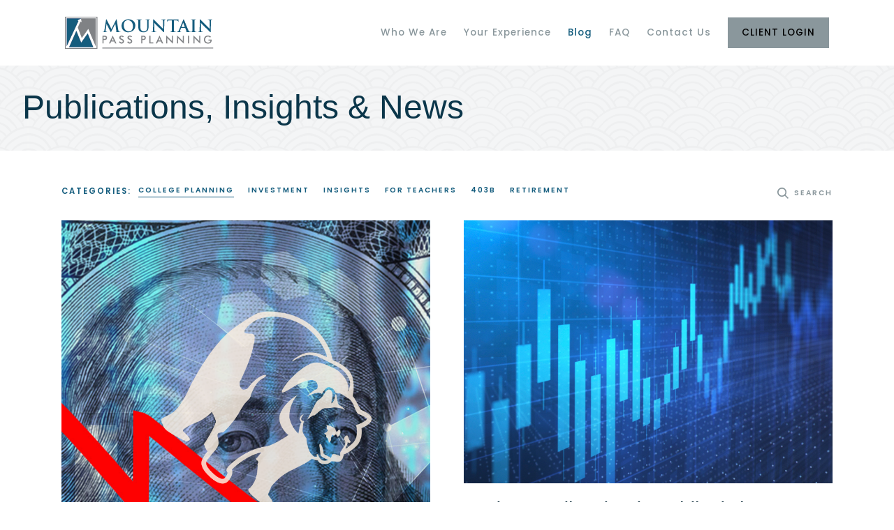

--- FILE ---
content_type: text/html; charset=utf-8
request_url: https://mountainpassplanning.com/blog/category/college-planning
body_size: 9522
content:
<!DOCTYPE html>
<html lang="en" class="no-js">
<head>
<meta charset="utf-8">
<meta http-equiv="X-UA-Compatible" content="IE=edge">

<link rel="shortcut icon" href="https://static.twentyoverten.com/596d14adf0d75074597bbd7d/favicon/HJLaM2OkM-favicon.ico" type="image/x-icon">

<meta name="viewport" content="width=device-width,initial-scale=1,maximum-scale=1,user-scalable=no">
<meta http-equiv="cleartype" content="on">
<meta name="robots" content="noodp">

<!-- Title & Description -->
<title>Blog — Mountain Pass Planning</title>
<meta name="description" content="">
<!-- Open Graph -->
<meta property="og:site_name" content="Mountain Pass Planning">
<meta property="og:title" content="Blog">
<meta property="og:description" content="What do you think?

#Ilovelocalrewards #hvfli #Blog #financialplanning #retirementplanning #financialadvisor #retirement">
<meta property="og:url" content="https://mountainpassplanning.com/blog/category/college-planning">
<meta property="og:type" content="website">

<meta itemprop="name" content="Blog">
<meta itemprop="description" content="">
<meta itemprop="url" content="https://mountainpassplanning.com/blog/category/college-planning">
<!-- Twitter Card -->
<meta name="twitter:card" content="summary_large_image">
<meta name="twitter:title" content="Blog">
<meta name="twitter:description" content="What do you think?

#Ilovelocalrewards #hvfli #Blog #financialplanning #retirementplanning #financialadvisor #retirement">


<!-- Mobile App Settings -->

<link rel="apple-touch-icon" href="https://static.twentyoverten.com/596d14adf0d75074597bbd7d/favicon/HJLaM2OkM.png">

<meta name="apple-mobile-web-app-capable" content="yes">
<meta name="apple-mobile-web-app-status-bar-style" content="black">
<meta name="apple-mobile-web-app-title" content="Blog">

<link rel="alternate" type="application/rss+xml" href="https://mountainpassplanning.com/blog/category/college-planning/feed.xml" title="Blog RSS Feed">

<!-- Prefetch -->
<link rel="dns-prefetch" href="https://static.twentyoverten.com">

<style>
@import 'https://fonts.googleapis.com/css?family=Playfair+Display:000,000i|Assistant:000,000i|Poppins:000,000i';
</style>
<link href="/assets/frameworks/assets/dist/css/global.css" rel="stylesheet">
<link href="/assets/frameworks/themes/pupil/2.0.0/assets/dist/css/main.css" rel="stylesheet">
<link href="/assets/css/custom.css" rel="stylesheet">


<style>.403b-expense-calculator .container,
.403b-break-even-calculator .container {
  max-width: 1300px;
}

video {
    width: 100%;
    height: auto;
}

#content a::after {
  display: none;
}

.home-page .page-bg {
  margin-bottom: 0;
}

.home-page .content-wrapper {
  padding: 0;
}

.standard-page .page-bg .overlay,
.members-page .page-bg .overlay,
.blog-page .page-bg .overlay {
  display: block;
  min-height: 0;
}

.standard-page .page-bg,
.members-page .page-bg,
.blog-page .page-bg {
  min-height: 0;
  margin-bottom: 3rem;
}

.intrinsic-container {
  position: relative;
  height: 0;
  overflow: hidden;
  padding-bottom: 75%;
}

 
.intrinsic-container iframe {
  position: absolute;
  top:0;
  left: 0;
  width: 100%;
  height: 100%;
}

hr {
    border-color: rgba(138, 151, 156, 0.15);
    width: 100%;
}


h1.hero {
  font-size: 2.5em;
}

h2.hero {
   font-size: 1.5em;
   font-weight: 400;
   color: #8a979c;
}

h2, h4 {
    color: #135c7d;
}

h4 {
  font-weight: bold;
  font-size: 0.9em;
}

.form-control {
    background: #e3e4e5;
    color: #666666;
}

.form-item label {
  font-size: 13px;
  font-weight: 600;
  margin-bottom: 15px;
}


.btn {
    background: #135c7d;
    color: #fff;
    font-size: 12px;
}

.btn:hover,
.btn.primary:hover {
  background: #0c3a50;
  color: #fff;
}

.btn.secondary {
    background: none;
    border-color: #135c7d;
    color: #135c7d;
    font-weight: 600;
    border: 2px solid;
}

.btn.secondary:hover {
  background: #0c3a50;
  border-color: #0c3a50;
  color: #fff;
}

.post-meta {
  font-size: 12px;
}

#header {
    background: #fff;
}

.content-wrapper {
  padding: 2rem 0 2.6rem;
}

.icons {
  max-width: 65px;
  margin: 0 0 30px;
}

.footer {
  padding: 3rem 0;
}

strong {
    color: #135c7d;
    font-size: 1.1em;
    margin-bottom: 10px;
}

.home main#content {
  background: transparent;
}

.offset-wrapper {
  background: #fff;
  padding: 30px;
}
.member-item {
  max-width: 100%;
}

.member-item.show-1-up {
  flex-basis: 100%;
  width: 100%;
}


.quote {
    margin: 0 0 3rem 0;
    line-height: 1.4;
    position: relative;
    padding-left: 30px;
    font-size: 1.5em;
}

.quote span {
  color: rgba(8, 39, 53, 0.4);
  font-style: italic;
  font-size: 0.9em;
}


.quote::before {
    content: '”';
    position: absolute;
    top: -5px;
    left: 0;
    font-size: 1.75em;
    color: rgba(8, 39, 53, 0.4);
}

.member-item .member-title {
  font-size: 14px;
}

@media (min-width: 820px) {
  
  .home .container {
    max-width: 1450px;
    margin: 0 auto;
  }
  
  .page-bg .overlay-wrapper {
    width: 100%;
    max-width: none;
  }
  
  h1.hero {
      font-size: 3.25em;
  }
  
  h2.hero {
    font-size: 1.65em;
  }
  
  h3 {
    font-size: 1.8em;
    margin-bottom: 15px;
  }
  
  .footer .col-sm {
      -ms-flex-positive: 1;
      flex-grow: 1;
      -ms-flex-preferred-size: 100% !important;
      flex-basis: 100% !important;
      max-width: 100%;
  }
  
  #tot_badge {
    text-align: left;
    padding-top: 20px;
  }
  
  .footer {
    padding: 4rem 2rem;
  }
  
  .home main#content {
    margin-bottom: 0;
  }
  
  .member-item .member-header h3 {
    font-size: 2em;
    line-height: 1.4;
    margin-bottom: 10px;
  }
  
  .member-item.show-1-up {
    margin: 0.5rem 0 2rem 0;
  }
  
  .quote {
    font-size: 1.75em;
    margin-bottom: 4rem;
    padding-left: 40px;
  }
  
  .quote::before {
    font-size: 2em;
    top: -10px;
  }
  
  #header {
    padding: 1.5rem 2rem;
  }
  
  .offset-wrapper {
    padding: 30px 40px 40px;
  }
  
  .member-item.show-1-up {
    margin: 0.5rem auto 2rem auto;
  }
  
  .page-bg {
    margin-bottom: 4rem;
  }
  
  .home .container {
    max-width: 1200px;
  }
  
  .container {
  max-width: 1300px;
}
  

  
}</style>

<script src="https://use.fontawesome.com/1001c18d95.js"></script>



</head>

<body class="blog-page blog has-bg is-category college-planning">
<svg style="position: absolute; width: 0; height: 0; overflow: hidden;" version="1.1" xmlns="http://www.w3.org/2000/svg" xmlns:xlink="http://www.w3.org/1999/xlink">
<defs>
<symbol id="icon-facebook" viewBox="0 0 24 24">
<title>facebook</title>
<path d="M12 0.48c-6.362 0-11.52 5.158-11.52 11.52s5.158 11.52 11.52 11.52 11.52-5.158 11.52-11.52-5.158-11.52-11.52-11.52zM14.729 8.441h-1.732c-0.205 0-0.433 0.27-0.433 0.629v1.25h2.166l-0.328 1.783h-1.838v5.353h-2.044v-5.353h-1.854v-1.783h1.854v-1.049c0-1.505 1.044-2.728 2.477-2.728h1.732v1.897z"></path>
</symbol>
<symbol id="icon-twitter" viewBox="0 0 24 24">
<title>twitter</title>
<path d="M12 0.48c-6.362 0-11.52 5.158-11.52 11.52s5.158 11.52 11.52 11.52 11.52-5.158 11.52-11.52-5.158-11.52-11.52-11.52zM16.686 9.917c0.005 0.098 0.006 0.197 0.006 0.293 0 3-2.281 6.457-6.455 6.457-1.282 0-2.474-0.374-3.478-1.020 0.176 0.022 0.358 0.030 0.541 0.030 1.063 0 2.041-0.361 2.818-0.971-0.992-0.019-1.83-0.674-2.119-1.574 0.138 0.025 0.28 0.040 0.426 0.040 0.206 0 0.408-0.028 0.598-0.079-1.038-0.209-1.82-1.126-1.82-2.225v-0.028c0.306 0.169 0.656 0.272 1.028 0.284-0.61-0.408-1.009-1.102-1.009-1.89 0-0.415 0.112-0.806 0.307-1.141 1.12 1.373 2.79 2.275 4.676 2.372-0.040-0.167-0.059-0.34-0.059-0.518 0-1.252 1.015-2.269 2.269-2.269 0.652 0 1.242 0.276 1.656 0.718 0.517-0.103 1.002-0.29 1.44-0.551-0.169 0.529-0.528 0.974-0.997 1.256 0.46-0.056 0.896-0.178 1.303-0.359-0.304 0.455-0.689 0.856-1.132 1.175z"></path>
</symbol>
<symbol id="icon-instagram" viewBox="0 0 24 24">
<title>instagram</title>
<path d="M12.1,9.4c-1.6,0-2.9,1.3-2.9,2.9c0,1.6,1.3,2.9,2.9,2.9c1.6,0,2.9-1.3,2.9-2.9C15,10.8,13.7,9.4,12.1,9.4z M12.1,14 c-0.9,0-1.7-0.7-1.7-1.7c0-0.9,0.7-1.7,1.7-1.7c0.9,0,1.7,0.7,1.7,1.7C13.7,13.3,13,14,12.1,14z"></path><path d="M12,0.5C5.6,0.5,0.5,5.6,0.5,12S5.6,23.5,12,23.5S23.5,18.4,23.5,12S18.4,0.5,12,0.5z M17.5,14.9c0,1.4-1.2,2.6-2.6,2.6H9.1 c-1.4,0-2.6-1.2-2.6-2.6V9.1c0-1.4,1.2-2.6,2.6-2.6h5.9c1.4,0,2.6,1.2,2.6,2.6V14.9z"></path><circle cx="15.1" cy="8.7" r="0.8"></circle>
</symbol>
<symbol id="icon-linkedin" viewBox="0 0 24 24">
<title>linkedin</title>
<path d="M12 0.48c-6.362 0-11.52 5.158-11.52 11.52s5.158 11.52 11.52 11.52 11.52-5.158 11.52-11.52-5.158-11.52-11.52-11.52zM9.18 16.775h-2.333v-7.507h2.333v7.507zM7.999 8.346c-0.737 0-1.213-0.522-1.213-1.168 0-0.659 0.491-1.165 1.243-1.165s1.213 0.506 1.228 1.165c0 0.646-0.475 1.168-1.258 1.168zM17.7 16.775h-2.333v-4.16c0-0.968-0.338-1.626-1.182-1.626-0.644 0-1.027 0.445-1.196 0.874-0.062 0.152-0.078 0.368-0.078 0.583v4.328h-2.334v-5.112c0-0.937-0.030-1.721-0.061-2.395h2.027l0.107 1.043h0.047c0.307-0.49 1.060-1.212 2.318-1.212 1.535 0 2.686 1.028 2.686 3.239v4.439z"></path>
</symbol>
<symbol id="icon-google" viewBox="0 0 24 24">
<title>google</title>
<path d="M12 0.48v0c6.362 0 11.52 5.158 11.52 11.52s-5.158 11.52-11.52 11.52c-6.362 0-11.52-5.158-11.52-11.52s5.158-11.52 11.52-11.52zM18.125 11.443h-1.114v-1.114h-1.114v1.114h-1.114v1.114h1.114v1.114h1.114v-1.114h1.114zM9.773 11.443v1.336h2.21c-0.089 0.573-0.668 1.681-2.21 1.681-1.331 0-2.416-1.102-2.416-2.461s1.086-2.461 2.416-2.461c0.757 0 1.264 0.323 1.553 0.601l1.058-1.019c-0.679-0.635-1.559-1.019-2.611-1.019-2.155 0-3.897 1.743-3.897 3.897s1.743 3.897 3.897 3.897c2.249 0 3.742-1.581 3.742-3.808 0-0.256-0.028-0.451-0.061-0.646h-3.68z"></path>
</symbol>
<symbol id="icon-youtube" viewBox="0 0 24 24">
<title>youtube</title>
<path d="M13.924 11.8l-2.695-1.258c-0.235-0.109-0.428 0.013-0.428 0.274v2.369c0 0.26 0.193 0.383 0.428 0.274l2.694-1.258c0.236-0.11 0.236-0.29 0.001-0.401zM12 0.48c-6.362 0-11.52 5.158-11.52 11.52s5.158 11.52 11.52 11.52 11.52-5.158 11.52-11.52-5.158-11.52-11.52-11.52zM12 16.68c-5.897 0-6-0.532-6-4.68s0.103-4.68 6-4.68 6 0.532 6 4.68-0.103 4.68-6 4.68z"></path>
</symbol>
<symbol id="icon-vimeo" viewBox="0 0 24 24">
<title>vimeo</title>
<path d="M12 0.48c-6.362 0-11.52 5.158-11.52 11.52s5.158 11.52 11.52 11.52 11.52-5.158 11.52-11.52-5.158-11.52-11.52-11.52zM17.281 9.78c-0.61 3.499-4.018 6.464-5.041 7.141-1.025 0.674-1.961-0.272-2.299-0.989-0.389-0.818-1.552-5.248-1.856-5.616-0.305-0.367-1.219 0.368-1.219 0.368l-0.443-0.593c0 0 1.856-2.26 3.269-2.54 1.498-0.3 1.495 2.341 1.855 3.809 0.349 1.42 0.583 2.231 0.887 2.231 0.305 0 0.887-0.79 1.523-2.004 0.638-1.214-0.026-2.287-1.273-1.524 0.498-3.048 5.208-3.782 4.598-0.283z"></path>
</symbol>
<symbol id="icon-tumblr" viewBox="0 0 24 24">
<title>tumblr</title>
<path d="M12 0.48c-6.362 0-11.52 5.158-11.52 11.52s5.158 11.52 11.52 11.52 11.52-5.158 11.52-11.52-5.158-11.52-11.52-11.52zM15.092 16.969c-0.472 0.226-0.898 0.382-1.279 0.474-0.382 0.089-0.794 0.136-1.237 0.136-0.504 0-0.949-0.066-1.337-0.194s-0.718-0.312-0.991-0.551c-0.274-0.236-0.463-0.492-0.569-0.76-0.106-0.27-0.158-0.659-0.158-1.168v-3.914h-1.219v-1.577c0.431-0.143 0.804-0.347 1.112-0.614 0.308-0.265 0.557-0.583 0.743-0.956 0.187-0.372 0.316-0.848 0.386-1.422h1.568v2.82h2.616v1.75h-2.616v2.862c0 0.647 0.034 1.062 0.102 1.244 0.067 0.185 0.193 0.33 0.378 0.44 0.245 0.148 0.524 0.222 0.836 0.222 0.559 0 1.114-0.185 1.666-0.553v1.762h-0.001z"></path>
</symbol>
<symbol id="icon-yelp" viewBox="0 0 24 24">
<title>yelp</title>
<path d="M12 0.48v0c6.362 0 11.52 5.158 11.52 11.52s-5.158 11.52-11.52 11.52c-6.362 0-11.52-5.158-11.52-11.52s5.158-11.52 11.52-11.52zM13.716 13.671v0c0 0-0.3-0.080-0.499 0.122-0.218 0.221-0.034 0.623-0.034 0.623l1.635 2.755c0 0 0.268 0.363 0.501 0.363s0.464-0.193 0.464-0.193l1.292-1.864c0 0 0.131-0.235 0.133-0.441 0.005-0.293-0.433-0.373-0.433-0.373l-3.059-0.991zM13.062 12.406c0.156 0.268 0.588 0.19 0.588 0.19l3.052-0.9c0 0 0.416-0.171 0.475-0.398 0.058-0.228-0.069-0.503-0.069-0.503l-1.459-1.734c0 0-0.126-0.219-0.389-0.241-0.29-0.025-0.467 0.329-0.467 0.329l-1.725 2.739c0.001-0.001-0.151 0.272-0.007 0.519v0zM11.62 11.338c0.359-0.089 0.417-0.616 0.417-0.616l-0.024-4.386c0 0-0.054-0.541-0.295-0.688-0.378-0.231-0.49-0.111-0.598-0.095l-2.534 0.95c0 0-0.248 0.083-0.377 0.292-0.185 0.296 0.187 0.73 0.187 0.73l2.633 3.624c0 0 0.26 0.271 0.591 0.189v0zM10.994 13.113c0.009-0.338-0.402-0.542-0.402-0.542l-2.724-1.388c0 0-0.404-0.168-0.6-0.051-0.149 0.089-0.283 0.252-0.295 0.394l-0.177 2.204c0 0-0.026 0.382 0.072 0.556 0.139 0.246 0.596 0.075 0.596 0.075l3.18-0.709c0.123-0.084 0.34-0.092 0.352-0.539v0zM11.785 14.302c-0.273-0.141-0.6 0.151-0.6 0.151l-2.129 2.366c0 0-0.266 0.362-0.198 0.584 0.064 0.208 0.169 0.312 0.318 0.385l2.138 0.681c0 0 0.259 0.054 0.456-0.003 0.279-0.082 0.227-0.522 0.227-0.522l0.048-3.203c0 0.001-0.011-0.308-0.26-0.438v0z"></path>
</symbol>
<symbol id="icon-rss" viewBox="0 0 24 24">
<title>rss</title>
<path d="M11.994 0.48c-6.362 0-11.514 5.152-11.514 11.514s5.152 11.514 11.514 11.514c6.362 0 11.514-5.152 11.514-11.514s-5.152-11.514-11.514-11.514v0zM9.112 16.68c-0.788 0-1.432-0.644-1.432-1.432s0.644-1.432 1.432-1.432c0.788 0 1.432 0.644 1.432 1.432s-0.644 1.432-1.432 1.432v0zM12.788 16.68c0-2.82-2.287-5.108-5.108-5.108v-1.499c3.642 0 6.607 2.954 6.607 6.607h-1.499zM15.775 16.68c0-4.475-3.631-8.095-8.095-8.095v-1.499c5.296 0 9.594 4.297 9.594 9.594h-1.499z"></path>
</symbol>
<symbol id="icon-email" viewBox="0 0 24 24">
<title>email</title>
<path d="M12,0A12,12,0,1,0,24,12,12,12,0,0,0,12,0Zm5.964,8.063L12.2,12.871a0.419,0.419,0,0,1-.391,0L6.036,8.063H17.964ZM5.2,8.724l4.084,3.4L5.2,15.293V8.724Zm0.87,7.213L10.1,12.8l1.044,0.866a1.341,1.341,0,0,0,1.718,0L13.9,12.8l4.027,3.133H6.07Zm12.73-.644-4.084-3.17,4.084-3.4v6.569Z"></path>
</symbol>
<symbol id="icon-podcast" viewBox="0 0 24 24">
<title>podcast</title>
<path d="M12,0A12,12,0,1,0,24,12,12,12,0,0,0,12,0ZM10.1,7.9a1.9,1.9,0,0,1,3.793,0v3.793a1.9,1.9,0,1,1-3.793,0V7.9Zm2.519,8.03V18H11.378V15.926a4.386,4.386,0,0,1-3.793-4.237H8.652A3.281,3.281,0,0,0,12,14.918a3.281,3.281,0,0,0,3.348-3.229h1.066A4.386,4.386,0,0,1,12.622,15.926Z"></path>
</symbol>
<symbol id="icon-blog" viewBox="0 0 24 24">
<title>blog</title>
<path d="M12,0A12,12,0,1,0,24,12,12,12,0,0,0,12,0ZM9.083,17H7V14.917l6.146-6.146,2.083,2.083Zm7.76-7.76-1.016,1.016L13.745,8.172,14.76,7.156a0.566,0.566,0,0,1,.781,0l1.3,1.3A0.566,0.566,0,0,1,16.844,9.24Z"/>
</symbol>
<symbol id="icon-search" viewBox="0 0 24 24">
<title>search</title>
<path d="M17.611,15.843a9.859,9.859,0,1,0-1.769,1.769l6.379,6.379,1.769-1.769ZM9.836,17.17A7.334,7.334,0,1,1,17.17,9.836,7.342,7.342,0,0,1,9.836,17.17Z"/>
</symbol>
<symbol id="icon-brokercheck" viewBox="0 0 100 100">
<title>brokercheck</title>
<path d="M67.057,60.029a2.968,2.968,0,0,0-4.2-.119,19.351,19.351,0,1,1,.8-27.341A2.968,2.968,0,1,0,67.976,28.5a25.288,25.288,0,1,0-1.038,35.728A2.968,2.968,0,0,0,67.057,60.029Z"/><path d="M47.714,32.506a0.654,0.654,0,0,0-.49-1.185,14.61,14.61,0,0,0-9.183,23.649,0.611,0.611,0,0,0,1.084-.506C37.286,46.088,39.185,37.392,47.714,32.506Z"/><path d="M63.814,69.544a0.906,0.906,0,0,0-1.222-.374l-3.7,1.965a0.9,0.9,0,1,0,.848,1.6l3.7-1.965A0.906,0.906,0,0,0,63.814,69.544Z"/><path d="M70.211,80.4l-3.455-6.5a3.1,3.1,0,1,0-5.47,2.909l3.455,6.5A3.1,3.1,0,0,0,70.211,80.4Zm-1.012,1.8a0.948,0.948,0,0,1-1.278-.391l-1.21-2.276a0.945,0.945,0,1,1,1.669-.887l1.21,2.276A0.948,0.948,0,0,1,69.2,82.209Z"/>
</symbol>
<symbol id="icon-brokercheck-color" viewBox="0 0 100 100">
<title>brokercheck</title>
<path d="M67.057,60.029a2.968,2.968,0,0,0-4.2-.119,19.351,19.351,0,1,1,.8-27.341A2.968,2.968,0,1,0,67.976,28.5a25.288,25.288,0,1,0-1.038,35.728A2.968,2.968,0,0,0,67.057,60.029Z" fill="#1965A2"/><path d="M47.714,32.506a0.654,0.654,0,0,0-.49-1.185,14.61,14.61,0,0,0-9.183,23.649,0.611,0.611,0,0,0,1.084-.506C37.286,46.088,39.185,37.392,47.714,32.506Z" fill="#4DA3DB"/><path d="M63.814,69.544a0.906,0.906,0,0,0-1.222-.374l-3.7,1.965a0.9,0.9,0,1,0,.848,1.6l3.7-1.965A0.906,0.906,0,0,0,63.814,69.544Z" fill="#CF3317"/><path d="M70.211,80.4l-3.455-6.5a3.1,3.1,0,1,0-5.47,2.909l3.455,6.5A3.1,3.1,0,0,0,70.211,80.4Zm-1.012,1.8a0.948,0.948,0,0,1-1.278-.391l-1.21-2.276a0.945,0.945,0,1,1,1.669-.887l1.21,2.276A0.948,0.948,0,0,1,69.2,82.209Z" fill="#CF3317"/>
</symbol>

</defs>
</svg>


<div id="page-wrapper" class="has-fixed-header">

<div class="header-push"></div>


<header id="header" role="banner">
<div class="header-inner">


<div id="logo">
<a href="/">

<img src="https://static.twentyoverten.com/596d14adf0d75074597bbd7d/ryk4unonW/MPP-Logo.png" alt="Mountain Pass Planning">

</a>
</div>



<div class="menu-toggle">
<span></span>
</div>
<nav id="main-navigation">
<ul>



<li class="dropdown">
<a href="/who-we-are">Who We Are</a>
<ul>


<li><a href="/who-we-are/about-us">About Us</a></li>



<li><a href="/who-we-are/our-team">Our Team</a></li>


</ul>
</li>



<li class="dropdown">
<a href="/your-experience">Your Experience</a>
<ul>


<li><a href="/your-experience/how-we-help">How We Help</a></li>



<li><a href="/your-experience/our-services">Our Services</a></li>


</ul>
</li>



<li class="active"><a href="/blog">Blog</a></li>



<li><a href="/faq">FAQ</a></li>



<li><a href="/contact-us">Contact Us</a></li>



<li>
<a href="https://wealth.emaplan.com/ema/SignIn?ema%2fria%2fmountainpassplanning"  target="_blank" class="btn">Client Login</a>
</li>



</ul>
</nav>

</div>
</header>


<div class="page-bg">
<div class="overlay-wrapper">
<div class="bg" style="background-image:url('https://static.twentyoverten.com/596d14adf0d75074597bbd7d/HkjSeBa3W/seigaiha.png'); background-position: center center; background-repeat: repeat; background-attachment: scroll; background-size: auto;"></div>
<div class="overlay">
<div class="container">
<div class="hero-content" data-location="hero_content" data-id="6877bf276da6de1a7dd738f6" data-type="hero">
<h1>Publications, Insights &amp; News</h1>
</div>
</div>
</div>
</div>
</div>

<div class="content-wrapper">
<div class="container">
<main id="content" class="main-content" data-location="content" data-id="6877bf276da6de1a7dd738f6" data-type="page" role="main">

</main>


<section id="blog-categories" class="has-search">
<nav>
<ul>
<li><strong>Categories:</strong></li>

<li class="active"><a href="/blog/category/college-planning">College Planning</a></li>

<li><a href="/blog/category/investment">Investment</a></li>

<li><a href="/blog/category/insights">Insights</a></li>

<li><a href="/blog/category/for-teachers">For Teachers</a></li>

<li><a href="/blog/category/403b">403b</a></li>

<li><a href="/blog/category/retirement">Retirement</a></li>

</ul>

<button class="search-button toggle-accordion">
<svg class="icon"><use xmlns:xlink="http://www.w3.org/1999/xlink" xlink:href="#icon-search"></use></svg>
<span>Search</span>
</button>
<div class="accordion-content">
<form action="/blog/search" method="post" class="form minimal search-form">
<div class="form-wrapper">
<div class="form-item form-fit">
<input type="input" name="q" value="" placeholder="Enter your search..." class="form-control">
</div>
<div class="form-item">
<button type="submit" class="btn">Go</button>
</div>
</div>
</form>
</div>

</nav>
</section>

<section id="posts-list" data-columns>

<article class="post-link">
<a href="Buy stocks when the market is tanking?  What kind of insanity is that? " target="_blank">

<figure class="post-thumbnail">
<img src="https://static.twentyoverten.com/596d14adf0d75074597bbd7d/1i4oPgHqE8/cropped/bear-MARket-Blog.png" alt="%POST_TITLE% Thumbnail">
</figure>

<header class="post-header">
<h3>Bear Market Strategies</h3>
</header>
</a>
<div class="post-meta">
<time datetime=">2022-05-09">May 9, 2022</time>

<span class="bullet"></span>
<span class="post-categories">

<span class="category"><a href="/blog/category/college-planning">College Planning</a></span>

<span class="category"><a href="/blog/category/investment">Investment</a></span>

<span class="category"><a href="/blog/category/insights">Insights</a></span>

<span class="category"><a href="/blog/category/for-teachers">For Teachers</a></span>

<span class="category"><a href="/blog/category/403b">403b</a></span>

<span class="category"><a href="/blog/category/retirement">Retirement</a></span>

</span>

</div>

<div class="post-excerpt">
<p>There is nothing pleasant about a bear market—not the anxieties they cause, not the paper losses, not the relentless drip, drip, drip of reports in the media about this or that daily downturn.  The gut instinct is to stem the losses by selling before the market goes down further, but locking in losses after the fact has, historically, almost always been the wrong move. </p>
</div>

<a href="Buy stocks when the market is tanking?  What kind of insanity is that? " target="_blank" class="read-more"><span></span>Read More</a>
</article>

<article class="post-link">
<a href="/blog/understanding-and-avoiding-the-money-illusion-a-90-second-read">

<figure class="post-thumbnail">
<img src="https://static.twentyoverten.com/content/featured/featured_understandingandavoidingthemoneyillusion_article.jpg" alt="%POST_TITLE% Thumbnail">
</figure>

<header class="post-header">
<h3>Understanding (and Avoiding) the &#34;Money Illusion&#34; (A 90-second read!) </h3>
</header>
</a>
<div class="post-meta">
<time datetime=">2022-03-10">March 10, 2022</time>

<span class="bullet"></span>
<span class="post-categories">

<span class="category"><a href="/blog/category/college-planning">College Planning</a></span>

<span class="category"><a href="/blog/category/investment">Investment</a></span>

<span class="category"><a href="/blog/category/insights">Insights</a></span>

<span class="category"><a href="/blog/category/for-teachers">For Teachers</a></span>

<span class="category"><a href="/blog/category/403b">403b</a></span>

<span class="category"><a href="/blog/category/retirement">Retirement</a></span>

</span>

</div>

<div class="post-excerpt">
<p>The “money illusion” refers to how we view our buying power today versus in the future. Are you falling victim to this potentially dangerous ideology?</p>
</div>

<a href="/blog/understanding-and-avoiding-the-money-illusion-a-90-second-read" class="read-more"><span></span>Read More</a>
</article>

<article class="post-link">
<a href="/blog/dont-let-a-need-for-precision-paralyze-your-decisions">

<figure class="post-thumbnail">
<img src="https://static.twentyoverten.com/596d14adf0d75074597bbd7d/FxqYrcnGUeM/Screenshot-2021-12-03-134401.png" alt="%POST_TITLE% Thumbnail">
</figure>

<header class="post-header">
<h3>Don’t Let a Need for Precision Paralyze Your Decisions</h3>
</header>
</a>
<div class="post-meta">
<time datetime=">2021-12-03">December 3, 2021</time>

<span class="bullet"></span>
<span class="post-categories">

<span class="category"><a href="/blog/category/college-planning">College Planning</a></span>

<span class="category"><a href="/blog/category/investment">Investment</a></span>

<span class="category"><a href="/blog/category/insights">Insights</a></span>

<span class="category"><a href="/blog/category/for-teachers">For Teachers</a></span>

<span class="category"><a href="/blog/category/403b">403b</a></span>

<span class="category"><a href="/blog/category/retirement">Retirement</a></span>

</span>

</div>

<div class="post-excerpt">
<p>. . . a need for precision sometimes can be paralyzing. We want the perfect outcomes so badly that we make no decision out of fear of making the wrong one . . . The question to ask yourself is, “Would you prefer the opportunity to be precisely right or the opportunity to avoid being precisely wrong?” Read more . . .</p>
</div>

<a href="/blog/dont-let-a-need-for-precision-paralyze-your-decisions" class="read-more"><span></span>Read More</a>
</article>

</section>




</div>
</div>
<footer class="footer" role="contentinfo">
<div class="footer-wrapper">
<div class="container">
<div class="footer-content" data-location="footer" data-id="6877bf276da6de1a7dd738f6" data-type="footer">
<p class="disclaimer">.</p><p id="isPasted">Mountain Pass Planning Corporation (“Mountain Pass”) is a registered investment adviser with the Securities and Exchange Commission (SEC). Registration does not imply a certain level of skill or training. The presence of this website on the Internet shall not be directly or indirectly interpreted as a solicitation of investment advisory services to persons of another jurisdiction unless otherwise permitted by statute. Follow-up or individualized responses to consumers in a particular state by Mountain Pass in the rendering of personalized investment advice for compensation shall not be made without our first complying with jurisdiction requirements or pursuant an applicable state exemption.</p><p>All written content on this site is for information purposes only. Opinions expressed herein are solely those of Mountain Pass, unless otherwise specifically cited. Material presented is believed to be from reliable sources and no representations are made by our firm as to another parties’ informational accuracy or completeness. All information or ideas provided should be discussed in detail with an advisor, accountant or legal counsel prior to implementation.&nbsp; Investing involves risks, including the potential for loss of principal.&nbsp; There is no guarantee that any investment plan or strategy will be successful.</p><p><a class="fr-file btn" href="https://static.twentyoverten.com/596d14adf0d75074597bbd7d/062dag6oJLG/2024-Part-3.pdf" rel="noopener noreferrer" target="_blank">ADV Part 3</a></p><p><br></p><p id="isPasted"><br></p>
</div>
<div id="tot_badge">
<p>
<a href="https://twentyoverten.com" target="_blank">
<img src="data:image/svg+xml;charset=utf8,%3Csvg xmlns='http://www.w3.org/2000/svg' viewBox='0 0 30 30'%3E%3Cpath d='M15,1.75A13.25,13.25,0,1,1,1.75,15,13.27,13.27,0,0,1,15,1.75M15,0A15,15,0,1,0,30,15,15,15,0,0,0,15,0h0Z' fill='rgba(0%2C%200%2C%200%2C%200.35)'/%3E%3Cpath d='M13.13,6.39a0.6,0.6,0,0,1,.57-0.63h0.72a0.6,0.6,0,0,1,.64.63V9h1a0.6,0.6,0,0,1,.64.63V10a0.61,0.61,0,0,1-.56.65H15.06v6.73c0,0.82.21,1.06,0.93,1.06h0.47a0.6,0.6,0,0,1,.64.63v0.4a0.61,0.61,0,0,1-.57.64h-0.6c-2,0-2.85-.82-2.85-2.73v-11h0Z' fill='rgba(0%2C%200%2C%200%2C%200.35)'/%3E%3Cpath d='M17.38,23.6a0.64,0.64,0,0,1-.64.63H13.28a0.64,0.64,0,0,1-.64-0.63V23.05a0.64,0.64,0,0,1,.64-0.59h3.44a0.64,0.64,0,0,1,.64.63V23.6Z' fill='rgba(0%2C%200%2C%200%2C%200.35)'/%3E%3C/svg%3E" alt="Financial Advisor Websites by Twenty Over Ten">
<span>Powered by Twenty Over Ten</span>
</a>
</p>
</div>
</div>
</div>

</footer>
<div class="pull-out-overlay"></div>
</div>

<script>
window.appUrl = 'https://app.twentyoverten.com';
window.siteUrl = 'https://mountainpassplanning.com';
window.suppress = false;
window.calendlyActive = false;
</script>
<script src="https://ajax.googleapis.com/ajax/libs/jquery/2.2.4/jquery.min.js"></script>

<script src="/assets/frameworks/assets/dist/js/global-2.0.2.js"></script>
<script src="/assets/frameworks/themes/pupil/2.0.0/assets/dist/js/main-2.0.0.js"></script>


<script>

    var mailchimpConfig = {
        baseUrl: 'mc.us14.list-manage.com',
        uuid: 'e0b798c8fabc070614bf5b199',
        lid: '4e682f700e'
    };
    
    // No edits below this line are required
    var chimpPopupLoader = document.createElement("script");
    chimpPopupLoader.src = '//downloads.mailchimp.com/js/signup-forms/popup/embed.js';
    chimpPopupLoader.setAttribute('data-dojo-config', 'usePlainJson: true, isDebug: false');

    var chimpPopup = document.createElement("script");
    chimpPopup.appendChild(document.createTextNode('require(["mojo/signup-forms/Loader"], function (L) { L.start({"baseUrl": "' +  mailchimpConfig.baseUrl + '", "uuid": "' + mailchimpConfig.uuid + '", "lid": "' + mailchimpConfig.lid + '"})});'));

    jQuery(function ($) {
        document.body.appendChild(chimpPopupLoader);

        $(window).load(function () {
            document.body.appendChild(chimpPopup);
        });

    });
</script>

<script>
(function(i,s,o,g,r,a,m){i['GoogleAnalyticsObject']=r;i[r]=i[r]||function(){
(i[r].q=i[r].q||[]).push(arguments)},i[r].l=1*new Date();a=s.createElement(o),
m=s.getElementsByTagName(o)[0];a.async=1;a.src=g;m.parentNode.insertBefore(a,m)
})(window,document,'script','https://www.google-analytics.com/analytics.js','ga');
ga('create', 'UA-81662233-1', 'auto');
ga('send', 'pageview');
</script>

</body>
</html>

--- FILE ---
content_type: text/css; charset=UTF-8
request_url: https://mountainpassplanning.com/assets/frameworks/themes/pupil/2.0.0/assets/dist/css/main.css
body_size: 7350
content:
body{font-size:1em;line-height:1.5}h1,h2,h3,h4{font-weight:500}h1 a,h2 a,h3 a,h4 a{display:inline;position:relative;background-repeat:repeat-x;background-position:0 90%;background-size:100% 2px;transition:all .2s linear}h1{margin:20px 0;font-size:2em;line-height:1.25}@media (min-width: 820px){h1{font-size:2.5em}}@media (min-width: 980px){h1{font-size:3em}}h1.hero{font-size:2.5em}@media (min-width: 820px){h1.hero{font-size:3.5em}}@media (min-width: 980px){h1.hero{font-size:4em}}h1.jumbo{font-size:4.2em;line-height:1}@media (min-width: 820px){h1.jumbo{font-size:4.5em}}@media (min-width: 980px){h1.jumbo{font-size:6em}}h2{margin:0 0 10px;font-size:1.75em;line-height:1.2}h2.hero{font-size:2.5em}h3{font-size:1.5em}h4{font-size:.75em;text-transform:uppercase;letter-spacing:3px}p{margin:0 0 1.5rem 0;line-height:1.75}p.jumbo{font-size:2em;line-height:1.4}p.hero{font-size:1.5em;line-height:1.5}p.disclaimer{font-size:.75em;line-height:1.5}blockquote{margin:4rem 3rem;text-align:center;font-size:1.75em}blockquote::before{content:'”';text-align:center;display:block;font-size:2em;line-height:1em;vertical-align:bottom;height:.5em}ul,ol{margin:0 0 1.5rem 1.5rem;padding-left:1.5rem}ul li,ol li{line-height:1.75}ul li.jumbo,ol li.jumbo{font-size:2em;line-height:1.4}ul li.hero,ol li.hero{font-size:1.5em;line-height:1.5}ul li.disclaimer,ol li.disclaimer{font-size:.75em;line-height:1.5}ul{list-style:disc}hr{margin:3em auto;border:none;border-left:1px solid;width:0;height:100px}.container-fluid{box-sizing:border-box;margin-right:auto;margin-left:auto;padding-right:0;padding-left:0}.row{box-sizing:border-box;display:-ms-flexbox;display:flex;-ms-flex-direction:row;flex-direction:row;-ms-flex-wrap:wrap;flex-wrap:wrap;margin-right:-1.5rem;margin-left:-1.5rem}.col-xs,.col-sm,.col-md,.col-lg,.col-xs-1,.col-sm-1,.col-md-1,.col-lg-1,.col-xs-2,.col-sm-2,.col-md-2,.col-lg-2,.col-xs-3,.col-sm-3,.col-md-3,.col-lg-3,.col-xs-4,.col-sm-4,.col-md-4,.col-lg-4,.col-xs-5,.col-sm-5,.col-md-5,.col-lg-5,.col-xs-6,.col-sm-6,.col-md-6,.col-lg-6,.col-xs-7,.col-sm-7,.col-md-7,.col-lg-7,.col-xs-8,.col-sm-8,.col-md-8,.col-lg-8,.col-xs-9,.col-sm-9,.col-md-9,.col-lg-9,.col-xs-10,.col-sm-10,.col-md-10,.col-lg-10,.col-xs-11,.col-sm-11,.col-md-11,.col-lg-11,.col-xs-12,.col-sm-12,.col-md-12,.col-lg-12,.col-xs-offset-1,.col-xs-offset-2,.col-xs-offset-3,.col-xs-offset-4,.col-xs-offset-5,.col-xs-offset-6,.col-xs-offset-7,.col-xs-offset-8,.col-xs-offset-9,.col-xs-offset-10,.col-xs-offset-11,.col-xs-offset-12,.col-sm-offset-1,.col-sm-offset-2,.col-sm-offset-3,.col-sm-offset-4,.col-sm-offset-5,.col-sm-offset-6,.col-sm-offset-7,.col-sm-offset-8,.col-sm-offset-9,.col-sm-offset-10,.col-sm-offset-11,.col-sm-offset-12,.col-md-offset-1,.col-md-offset-2,.col-md-offset-3,.col-md-offset-4,.col-md-offset-5,.col-md-offset-6,.col-md-offset-7,.col-md-offset-8,.col-md-offset-9,.col-md-offset-10,.col-md-offset-11,.col-md-offset-12,.col-lg-offset-1,.col-lg-offset-2,.col-lg-offset-3,.col-lg-offset-4,.col-lg-offset-5,.col-lg-offset-6,.col-lg-offset-7,.col-lg-offset-8,.col-lg-offset-9,.col-lg-offset-10,.col-lg-offset-11,.col-lg-offset-12{box-sizing:border-box;-ms-flex-positive:0;flex-grow:0;-ms-flex-negative:0;flex-shrink:0;padding-right:1.5rem;padding-left:1.5rem}.col-xs{-ms-flex-positive:1;flex-grow:1;-ms-flex-preferred-size:0;flex-basis:0;max-width:100%}.col-xs-1{-ms-flex-preferred-size:8.33333%;flex-basis:8.33333%;max-width:8.33333%}.col-xs-2{-ms-flex-preferred-size:16.66667%;flex-basis:16.66667%;max-width:16.66667%}.col-xs-3{-ms-flex-preferred-size:25%;flex-basis:25%;max-width:25%}.col-xs-4{-ms-flex-preferred-size:33.33333%;flex-basis:33.33333%;max-width:33.33333%}.col-xs-5{-ms-flex-preferred-size:41.66667%;flex-basis:41.66667%;max-width:41.66667%}.col-xs-6{-ms-flex-preferred-size:50%;flex-basis:50%;max-width:50%}.col-xs-7{-ms-flex-preferred-size:58.33333%;flex-basis:58.33333%;max-width:58.33333%}.col-xs-8{-ms-flex-preferred-size:66.66667%;flex-basis:66.66667%;max-width:66.66667%}.col-xs-9{-ms-flex-preferred-size:75%;flex-basis:75%;max-width:75%}.col-xs-10{-ms-flex-preferred-size:83.33333%;flex-basis:83.33333%;max-width:83.33333%}.col-xs-11{-ms-flex-preferred-size:91.66667%;flex-basis:91.66667%;max-width:91.66667%}.col-xs-12{-ms-flex-preferred-size:100%;flex-basis:100%;max-width:100%}@media screen and (min-width: 820px){.col-sm{-ms-flex-positive:1;flex-grow:1;-ms-flex-preferred-size:0;flex-basis:0;max-width:100%}.col-sm-1{-ms-flex-preferred-size:8.33333%;flex-basis:8.33333%;max-width:8.33333%}.col-sm-2{-ms-flex-preferred-size:16.66667%;flex-basis:16.66667%;max-width:16.66667%}.col-sm-3{-ms-flex-preferred-size:25%;flex-basis:25%;max-width:25%}.col-sm-4{-ms-flex-preferred-size:33.33333%;flex-basis:33.33333%;max-width:33.33333%}.col-sm-5{-ms-flex-preferred-size:41.66667%;flex-basis:41.66667%;max-width:41.66667%}.col-sm-6{-ms-flex-preferred-size:50%;flex-basis:50%;max-width:50%}.col-sm-7{-ms-flex-preferred-size:58.33333%;flex-basis:58.33333%;max-width:58.33333%}.col-sm-8{-ms-flex-preferred-size:66.66667%;flex-basis:66.66667%;max-width:66.66667%}.col-sm-9{-ms-flex-preferred-size:75%;flex-basis:75%;max-width:75%}.col-sm-10{-ms-flex-preferred-size:83.33333%;flex-basis:83.33333%;max-width:83.33333%}.col-sm-11{-ms-flex-preferred-size:91.66667%;flex-basis:91.66667%;max-width:91.66667%}.col-sm-12{-ms-flex-preferred-size:100%;flex-basis:100%;max-width:100%}}@media screen and (min-width: 980px){.col-md{-ms-flex-positive:1;flex-grow:1;-ms-flex-preferred-size:0;flex-basis:0;max-width:100%}.col-md-1{-ms-flex-preferred-size:8.33333%;flex-basis:8.33333%;max-width:8.33333%}.col-md-2{-ms-flex-preferred-size:16.66667%;flex-basis:16.66667%;max-width:16.66667%}.col-md-3{-ms-flex-preferred-size:25%;flex-basis:25%;max-width:25%}.col-md-4{-ms-flex-preferred-size:33.33333%;flex-basis:33.33333%;max-width:33.33333%}.col-md-5{-ms-flex-preferred-size:41.66667%;flex-basis:41.66667%;max-width:41.66667%}.col-md-6{-ms-flex-preferred-size:50%;flex-basis:50%;max-width:50%}.col-md-7{-ms-flex-preferred-size:58.33333%;flex-basis:58.33333%;max-width:58.33333%}.col-md-8{-ms-flex-preferred-size:66.66667%;flex-basis:66.66667%;max-width:66.66667%}.col-md-9{-ms-flex-preferred-size:75%;flex-basis:75%;max-width:75%}.col-md-10{-ms-flex-preferred-size:83.33333%;flex-basis:83.33333%;max-width:83.33333%}.col-md-11{-ms-flex-preferred-size:91.66667%;flex-basis:91.66667%;max-width:91.66667%}.col-md-12{-ms-flex-preferred-size:100%;flex-basis:100%;max-width:100%}}@media screen and (min-width: 1300px){.col-lg{-ms-flex-positive:1;flex-grow:1;-ms-flex-preferred-size:0;flex-basis:0;max-width:100%}.col-lg-1{-ms-flex-preferred-size:8.33333%;flex-basis:8.33333%;max-width:8.33333%}.col-lg-2{-ms-flex-preferred-size:16.66667%;flex-basis:16.66667%;max-width:16.66667%}.col-lg-3{-ms-flex-preferred-size:25%;flex-basis:25%;max-width:25%}.col-lg-4{-ms-flex-preferred-size:33.33333%;flex-basis:33.33333%;max-width:33.33333%}.col-lg-5{-ms-flex-preferred-size:41.66667%;flex-basis:41.66667%;max-width:41.66667%}.col-lg-6{-ms-flex-preferred-size:50%;flex-basis:50%;max-width:50%}.col-lg-7{-ms-flex-preferred-size:58.33333%;flex-basis:58.33333%;max-width:58.33333%}.col-lg-8{-ms-flex-preferred-size:66.66667%;flex-basis:66.66667%;max-width:66.66667%}.col-lg-9{-ms-flex-preferred-size:75%;flex-basis:75%;max-width:75%}.col-lg-10{-ms-flex-preferred-size:83.33333%;flex-basis:83.33333%;max-width:83.33333%}.col-lg-11{-ms-flex-preferred-size:91.66667%;flex-basis:91.66667%;max-width:91.66667%}.col-lg-12{-ms-flex-preferred-size:100%;flex-basis:100%;max-width:100%}}.col-xs-offset-1{margin-left:8.33333%}.col-xs-offset-2{margin-left:16.66667%}.col-xs-offset-3{margin-left:25%}.col-xs-offset-4{margin-left:33.33333%}.col-xs-offset-5{margin-left:41.66667%}.col-xs-offset-6{margin-left:50%}.col-xs-offset-7{margin-left:58.33333%}.col-xs-offset-8{margin-left:66.66667%}.col-xs-offset-9{margin-left:75%}.col-xs-offset-10{margin-left:83.33333%}.col-xs-offset-11{margin-left:91.66667%}.col-xs-offset-12{margin-left:100%}@media screen and (min-width: 820px){.col-sm-offset-1{margin-left:8.33333%}}@media screen and (min-width: 820px){.col-sm-offset-2{margin-left:16.66667%}}@media screen and (min-width: 820px){.col-sm-offset-3{margin-left:25%}}@media screen and (min-width: 820px){.col-sm-offset-4{margin-left:33.33333%}}@media screen and (min-width: 820px){.col-sm-offset-5{margin-left:41.66667%}}@media screen and (min-width: 820px){.col-sm-offset-6{margin-left:50%}}@media screen and (min-width: 820px){.col-sm-offset-7{margin-left:58.33333%}}@media screen and (min-width: 820px){.col-sm-offset-8{margin-left:66.66667%}}@media screen and (min-width: 820px){.col-sm-offset-9{margin-left:75%}}@media screen and (min-width: 820px){.col-sm-offset-10{margin-left:83.33333%}}@media screen and (min-width: 820px){.col-sm-offset-11{margin-left:91.66667%}}@media screen and (min-width: 820px){.col-sm-offset-12{margin-left:100%}}@media screen and (min-width: 980px){.col-md-offset-1{margin-left:8.33333%}}@media screen and (min-width: 980px){.col-md-offset-2{margin-left:16.66667%}}@media screen and (min-width: 980px){.col-md-offset-3{margin-left:25%}}@media screen and (min-width: 980px){.col-md-offset-4{margin-left:33.33333%}}@media screen and (min-width: 980px){.col-md-offset-5{margin-left:41.66667%}}@media screen and (min-width: 980px){.col-md-offset-6{margin-left:50%}}@media screen and (min-width: 980px){.col-md-offset-7{margin-left:58.33333%}}@media screen and (min-width: 980px){.col-md-offset-8{margin-left:66.66667%}}@media screen and (min-width: 980px){.col-md-offset-9{margin-left:75%}}@media screen and (min-width: 980px){.col-md-offset-10{margin-left:83.33333%}}@media screen and (min-width: 980px){.col-md-offset-11{margin-left:91.66667%}}@media screen and (min-width: 980px){.col-md-offset-12{margin-left:100%}}@media screen and (min-width: 1300px){.col-lg-offset-1{margin-left:8.33333%}}@media screen and (min-width: 1300px){.col-lg-offset-2{margin-left:16.66667%}}@media screen and (min-width: 1300px){.col-lg-offset-3{margin-left:25%}}@media screen and (min-width: 1300px){.col-lg-offset-4{margin-left:33.33333%}}@media screen and (min-width: 1300px){.col-lg-offset-5{margin-left:41.66667%}}@media screen and (min-width: 1300px){.col-lg-offset-6{margin-left:50%}}@media screen and (min-width: 1300px){.col-lg-offset-7{margin-left:58.33333%}}@media screen and (min-width: 1300px){.col-lg-offset-8{margin-left:66.66667%}}@media screen and (min-width: 1300px){.col-lg-offset-9{margin-left:75%}}@media screen and (min-width: 1300px){.col-lg-offset-10{margin-left:83.33333%}}@media screen and (min-width: 1300px){.col-lg-offset-11{margin-left:91.66667%}}@media screen and (min-width: 1300px){.col-lg-offset-12{margin-left:100%}}.start-xs{-ms-flex-pack:start;justify-content:flex-start}@media screen and (min-width: 820px){.start-sm{-ms-flex-pack:start;justify-content:flex-start}}@media screen and (min-width: 980px){.start-md{-ms-flex-pack:start;justify-content:flex-start}}@media screen and (min-width: 1300px){.start-lg{-ms-flex-pack:start;justify-content:flex-start}}.center-xs{-ms-flex-pack:center;justify-content:center}@media screen and (min-width: 820px){.center-sm{-ms-flex-pack:center;justify-content:center}}@media screen and (min-width: 980px){.center-md{-ms-flex-pack:center;justify-content:center}}@media screen and (min-width: 1300px){.center-lg{-ms-flex-pack:center;justify-content:center}}.end-xs{-ms-flex-pack:end;justify-content:flex-end}@media screen and (min-width: 820px){.end-sm{-ms-flex-pack:end;justify-content:flex-end}}@media screen and (min-width: 980px){.end-md{-ms-flex-pack:end;justify-content:flex-end}}@media screen and (min-width: 1300px){.end-lg{-ms-flex-pack:end;justify-content:flex-end}}.top-xs{-ms-flex-align:start;align-items:flex-start}@media screen and (min-width: 820px){.top-sm{-ms-flex-align:start;align-items:flex-start}}@media screen and (min-width: 980px){.top-md{-ms-flex-align:start;align-items:flex-start}}@media screen and (min-width: 1300px){.top-lg{-ms-flex-align:start;align-items:flex-start}}.middle-xs{-ms-flex-align:center;align-items:center}@media screen and (min-width: 820px){.middle-sm{-ms-flex-align:center;align-items:center}}@media screen and (min-width: 980px){.middle-md{-ms-flex-align:center;align-items:center}}@media screen and (min-width: 1300px){.middle-lg{-ms-flex-align:center;align-items:center}}.bottom-xs{-ms-flex-align:end;align-items:flex-end}@media screen and (min-width: 820px){.bottom-sm{-ms-flex-align:end;align-items:flex-end}}@media screen and (min-width: 980px){.bottom-md{-ms-flex-align:end;align-items:flex-end}}@media screen and (min-width: 1300px){.bottom-lg{-ms-flex-align:end;align-items:flex-end}}.around-xs{-ms-flex-pack:distribute;justify-content:space-around}@media screen and (min-width: 820px){.around-sm{-ms-flex-pack:distribute;justify-content:space-around}}@media screen and (min-width: 980px){.around-md{-ms-flex-pack:distribute;justify-content:space-around}}@media screen and (min-width: 1300px){.around-lg{-ms-flex-pack:distribute;justify-content:space-around}}.between-xs{-ms-flex-pack:justify;justify-content:space-between}@media screen and (min-width: 820px){.between-sm{-ms-flex-pack:justify;justify-content:space-between}}@media screen and (min-width: 980px){.between-md{-ms-flex-pack:justify;justify-content:space-between}}@media screen and (min-width: 1300px){.between-lg{-ms-flex-pack:justify;justify-content:space-between}}.first-xs{-ms-flex-order:-1;order:-1}@media screen and (min-width: 820px){.first-sm{-ms-flex-order:-1;order:-1}}@media screen and (min-width: 980px){.first-md{-ms-flex-order:-1;order:-1}}@media screen and (min-width: 1300px){.first-lg{-ms-flex-order:-1;order:-1}}.last-xs{-ms-flex-order:1;order:1}@media screen and (min-width: 820px){.last-sm{-ms-flex-order:1;order:1}}@media screen and (min-width: 980px){.last-md{-ms-flex-order:1;order:1}}@media screen and (min-width: 1300px){.last-lg{-ms-flex-order:1;order:1}}.reverse-xs{-ms-flex-direction:row-reverse;flex-direction:row-reverse}@media screen and (min-width: 820px){.reverse-sm{-ms-flex-direction:row-reverse;flex-direction:row-reverse}}@media screen and (min-width: 980px){.reverse-md{-ms-flex-direction:row-reverse;flex-direction:row-reverse}}@media screen and (min-width: 1300px){.reverse-lg{-ms-flex-direction:row-reverse;flex-direction:row-reverse}}.btn{display:inline-block;padding:1rem 1.5rem;font-size:.7em;text-transform:uppercase;letter-spacing:2px;transition:all .15s linear;text-align:center}.btn.secondary{border:2px solid}.btn.inactive{opacity:.25;cursor:default}.btn.btn-block{display:block !important}.callout{position:relative;z-index:1;margin:4rem 0;padding:3rem 0}.callout.flush-bottom{margin-bottom:-4rem}.callout::before{content:'';position:absolute;top:0;bottom:0;z-index:-1;left:-100vw;width:200vw}.icon{display:inline-block;vertical-align:middle;width:1em;height:1em;stroke-width:0;stroke:currentColor;fill:currentColor}.social-link{display:inline-block;vertical-align:middle;font-size:2em;line-height:.75;margin:0 5px}img.spread{margin:4rem auto}img.rounded{border-radius:50%}img.bw{filter:grayscale(100%)}img.fr-fil{display:inline-block;float:left;margin:.5rem 2rem 1rem 0;padding:0}img.fr-fir{display:inline-block;float:right;margin:.5rem 0 1rem 2rem;padding:0}.overlay-open{overflow:hidden !important}.close-overlay{position:absolute;margin:2rem;padding:0;top:0;right:0;height:30px;width:30px;z-index:9;cursor:pointer;text-indent:-9999px;overflow:hidden}.close-overlay::before,.close-overlay::after{content:'';display:block;position:absolute;top:15px;height:2px;width:30px;left:0;transition:background .2s linear}.close-overlay::before{-ms-transform:rotate(45deg);transform:rotate(45deg)}.close-overlay::after{-ms-transform:rotate(-45deg);transform:rotate(-45deg)}.overlay-content{position:fixed;top:0;left:0;width:100%;height:100%;opacity:0;visibility:hidden;pointer-events:none;cursor:initial;z-index:999}.is-loaded .overlay-content{transition:all .4s .2s linear}.overlay-content.is-showing{opacity:1;visibility:visible;pointer-events:auto;overflow-y:scroll;-webkit-overflow-scrolling:touch;transition:all .4s linear}.overlay-content.is-showing .overlay-content-wrapper{opacity:1;-ms-transform:scale(1);transform:scale(1);transition:all 450ms 0.2s cubic-bezier(0.19, 1, 0.22, 1)}.overlay-content .overlay-content-wrapper{position:relative;margin:6rem auto;width:100%;max-width:80%;opacity:0;-ms-transform:scale(0.95);transform:scale(0.95);transition:all 450ms cubic-bezier(0.19, 1, 0.22, 1)}@media (min-width: 980px){.overlay-content .overlay-content-wrapper{width:80%;max-width:800px}}.overlay-content .overlay-content-wrapper *{overflow-y:visible !important;-webkit-overflow-scrolling:auto !important}.accordion-content{display:none}.accordion-content p:last-child{margin-bottom:0}.form{position:relative}.form.minimal{margin-top:.5rem}.form.minimal .form-wrapper{display:-ms-flexbox;display:flex;-ms-flex-pack:start;justify-content:flex-start}.form-wrapper{transition:all .2s linear}.has-success .form-wrapper{opacity:0;visibility:hidden;pointer-events:none}.form-item{margin-bottom:1.5rem}.form-item label{font-size:.75em;font-weight:500;text-transform:uppercase;letter-spacing:3px}.form-item.required label::after{content:'(required)';display:inline-block;margin-left:5px}.form-item.form-fit{-ms-flex-positive:1;flex-grow:1;-ms-flex-negative:1;flex-shrink:1}.form-item .form-control{display:block;position:relative;border:none;border-radius:0;-webkit-appearance:none;outline:none;border-top:2px solid transparent;border-bottom:2px solid transparent;transition:all .2s linear;width:100%;padding:.75em;font-size:1em;line-height:1.25}.form-item .select{position:relative}.form-item .select::after{content:'';display:block;position:absolute;top:50%;right:1rem;width:0;height:0;margin-top:-3px;border:6px solid transparent;z-index:1}.form-item .select .form-control{cursor:pointer;z-index:2}.form-item label.radio{cursor:pointer;display:inline-block;position:relative;vertical-align:middle;margin-right:1.5rem;padding:.75em .75em .75em 2em;font-size:1em;text-transform:none;letter-spacing:normal;font-weight:400;line-height:1.5}.form-item label.radio input{position:absolute;top:50%;left:0;margin:0;padding:0;-moz-appearance:none;-webkit-appearance:none;outline:none;background:none;border:2px solid;display:inline-block;height:1.5rem;width:1.5rem;border-radius:50%;cursor:pointer;-ms-transform:translateY(-50%);transform:translateY(-50%);transition:all .2s linear}.form-item label.radio input:after{content:'';display:block;position:absolute;width:.75rem;height:.75rem;top:0;left:0;margin:.25rem;opacity:0;border-radius:50%;-ms-transform:scale(0.6);transform:scale(0.6);transition:opacity .2s linear, transform .2s ease}.form-item label.radio input:checked:after{opacity:1;-ms-transform:scale(1);transform:scale(1)}.form-item label.checkbox{cursor:pointer;display:inline-block;position:relative;vertical-align:middle;margin-right:1.5rem;padding:.75em .75em .75em 2em;font-size:1em;text-transform:none;letter-spacing:normal;font-weight:400;line-height:1.5}.form-item label.checkbox input{position:absolute;top:50%;left:0;margin:0;padding:0;-moz-appearance:none;-webkit-appearance:none;outline:none;background:none;border:2px solid;display:inline-block;height:1.5rem;width:1.5rem;cursor:pointer;-ms-transform:translateY(-50%);transform:translateY(-50%);transition:all .2s linear}.form-item label.checkbox input:after{content:'';display:block;position:absolute;width:.75rem;height:.4rem;top:0;left:0;margin:.3rem .25rem;border:2px solid;border-top:none;border-right:none;opacity:0;-ms-transform:scale(0.6) rotate(-50deg);transform:scale(0.6) rotate(-50deg);transition:opacity .2s linear, transform .2s ease}.form-item label.checkbox input:checked:after{opacity:1;-ms-transform:scale(1) rotate(-50deg);transform:scale(1) rotate(-50deg)}.form-item textarea.form-control{min-height:8em}.form-item .btn{width:100%}@media (min-width: 820px){.form-item .btn{width:auto;min-width:200px}}.minimal .form-item .btn{min-width:0;width:auto}.form-success{display:block;position:absolute;top:0;left:0;right:0;opacity:0;visibility:hidden;pointer-events:none;transition:all .2s .2s linear}.has-success .form-success{opacity:1;visibility:visible;pointer-events:auto}.load-posts{transition:opacity .4s linear, visibility .4s linear}.load-posts.is-hidden{opacity:0;visibility:hidden}.load-posts.loading{position:relative}.load-posts.loading:after{content:'';display:block;width:30px;height:30px;position:absolute;top:100%;left:50%;margin-top:2rem;margin-left:-15px;border:2px solid rgba(0,0,0,0.15);border-top-color:#000;border-radius:50%;animation:spin .6s linear infinite}@keyframes spin{from{transform:rotate(0deg)}to{transform:rotate(360deg)}}.pagination{margin-bottom:2rem;text-align:center}.pagination .traditional{text-align:center}@media (min-width: 820px){.pagination .traditional{display:-ms-flexbox;display:flex;-ms-flex-align:center;align-items:center;-ms-flex-pack:center;justify-content:center}}.pagination .traditional .prev-page,.pagination .traditional .next-page{display:block;margin:0 auto 1rem;padding:1em 1.5em;min-width:15em;max-width:20em}@media (min-width: 820px){.pagination .traditional .prev-page,.pagination .traditional .next-page{margin:0 2rem;max-width:none}}@media (min-width: 820px){.pagination .traditional .prev-page{-ms-flex-order:1;order:1}}@media (min-width: 820px){.pagination .traditional .next-page{-ms-flex-order:3;order:3}}@media (min-width: 820px){.pagination .traditional .page-count{-ms-flex-order:2;order:2}}@keyframes animScale{0%{opacity:0;transform:scale3d(0.1, 0.1, 1)}100%{opacity:1;transform:scale3d(1, 1, 1)}}@keyframes animSlideLeft{0%{transform:translate3d(-100%, 0, 0)}100%{transform:translate3d(0, 0, 0)}}@keyframes animSlideRight{0%{transform:translate3d(100%, 0, 0)}100%{transform:translate3d(0, 0, 0)}}@keyframes animSlideUp{0%{transform:translate3d(0, 100%, 0)}100%{transform:translate3d(0, 0, 0)}}@keyframes animPushLeft{0%{transform:translate3d(-100%, 0, 0) rotate(90deg)}100%{transform:translate3d(0, 0, 0) rotate(90deg)}}@keyframes animPushRight{0%{transform:translate3d(100%, 0, 0) rotate(-90deg)}100%{transform:translate3d(0, 0, 0) rotate(-90deg)}}.brokercheck{position:fixed;z-index:9}.brokercheck--inner{position:relative;overflow:hidden}.brokercheck--link{display:block;text-decoration:none;border:none}.brokercheck.is-simple{background:#fff;margin:0;border-radius:4px;border-bottom-left-radius:0;border-bottom-right-radius:0;overflow:hidden;box-shadow:0 0 12px 0 rgba(0,0,0,0.1);transition:all .2s ease}.brokercheck.is-simple.is-bottom{left:50%;bottom:0;margin-left:-5rem;margin-bottom:-.5rem;padding-bottom:.5rem;animation:0.8s 1s cubic-bezier(0.19, 1, 0.22, 1) both animSlideUp}.brokercheck.is-simple.is-bottom-left{left:2rem;bottom:0;margin-bottom:-.5rem;padding-bottom:.5rem;animation:0.8s 1s cubic-bezier(0.19, 1, 0.22, 1) both animSlideUp}.brokercheck.is-simple.is-bottom-right{right:2rem;bottom:0;margin-bottom:-.5rem;padding-bottom:.5rem;animation:0.8s 1s cubic-bezier(0.19, 1, 0.22, 1) both animSlideUp}.brokercheck.is-simple.is-bottom:hover{margin-bottom:0}.brokercheck.is-simple.is-left{left:0;top:50%;margin-left:-1.75rem;padding-bottom:.5rem;animation:0.8s 1s cubic-bezier(0.19, 1, 0.22, 1) both animPushLeft;-ms-transform-origin:50% 0;transform-origin:50% 0}.brokercheck.is-simple.is-left:hover{margin-left:-1.25rem}.brokercheck.is-simple.is-right{right:0;top:50%;margin-right:-1.75rem;padding-bottom:.5rem;animation:0.8s 1s cubic-bezier(0.19, 1, 0.22, 1) both animPushRight;-ms-transform-origin:50% 0;transform-origin:50% 0}.brokercheck.is-simple.is-right:hover{margin-right:-1.25rem}.brokercheck.is-simple .brokercheck--logo{position:relative;width:10rem;height:auto}.brokercheck.is-simple .brokercheck--logo img{display:block;width:100%}.brokercheck.is-detailed{margin:1rem;bottom:0}.brokercheck.is-detailed.is-left{left:0}.brokercheck.is-detailed.is-left .brokercheck--logo{left:0}.brokercheck.is-detailed.is-left .brokercheck--content{padding-left:5.5em;padding-right:1.5em;animation:0.8s 1.6s cubic-bezier(0.19, 1, 0.22, 1) both animSlideLeft}.brokercheck.is-detailed.is-right{right:0}.brokercheck.is-detailed.is-right .brokercheck--logo{right:0}.brokercheck.is-detailed.is-right .brokercheck--content{padding-right:5.5em;padding-left:1.5em;animation:0.8s 1.6s cubic-bezier(0.19, 1, 0.22, 1) both animSlideRight}.brokercheck.is-detailed .brokercheck--logo{position:absolute;top:0;width:4em;height:4em;background-color:#EBF1F5;animation:0.6s 1s cubic-bezier(0.19, 1, 0.22, 1) both animScale;z-index:2}.brokercheck.is-detailed .brokercheck--icon{display:inline-block;vertical-align:middle;width:4em;height:4em;stroke-width:0}.brokercheck.is-detailed .brokercheck--content{min-height:4em;display:-ms-flexbox;display:flex;-ms-flex-align:center;align-items:center;max-width:26em;background:#1D6CA5;color:#fff}.brokercheck.is-detailed .brokercheck--content span{font-size:.85em;font-weight:500;line-height:1.5}.brokercheck.is-rail{position:fixed;top:0;left:0;right:0;background-color:#1D6CA5;color:#EBF1F5}.brokercheck.is-rail .brokercheck--logo{position:absolute;top:0;width:2rem;height:2rem;background-color:#EBF1F5;animation:0.6s 1s cubic-bezier(0.19, 1, 0.22, 1) both animScale;z-index:2}.brokercheck.is-rail .brokercheck--icon{display:inline-block;vertical-align:middle;width:2rem;height:2rem;stroke-width:0}.brokercheck.is-rail .brokercheck--content{display:-ms-flexbox;display:flex;-ms-flex-align:center;align-items:center;font-size:.85em;font-weight:500;line-height:1.5;padding:.65em;background:#1D6CA5;color:#fff}#header{position:relative;top:0;left:0;right:0;width:100%;padding:1rem 2rem;z-index:9}@media (min-width: 820px){#header{padding:2rem}}.has-fixed-header #header{position:fixed}.header-inner{display:-ms-flexbox;display:flex;-ms-flex-align:center;align-items:center;-ms-flex-pack:start;justify-content:flex-start;animation:.6s linear .1s both fadeIn;margin:0 auto}@media (min-width: 820px){.header-inner{-ms-flex-pack:center;justify-content:center;width:90%;max-width:1200px}}#logo{display:-ms-flexbox;display:flex;position:relative;margin:0 auto;max-width:240px;height:100%;z-index:2}@media (min-width: 820px){#logo{-ms-flex-direction:column;flex-direction:column;-ms-flex-align:start;align-items:flex-start;max-width:100%;min-width:0}}#logo a{-ms-flex:none;flex:none;display:block;position:relative;margin:0 auto;width:100%}#logo a.text-based{padding:.5em 0}#logo img{-ms-flex-item-align:left;-ms-grid-row-align:left;align-self:left;margin:0;width:auto;height:auto;max-height:5rem;max-width:100%}@media (min-width: 820px){#logo img{max-height:7rem}}#logo h1{margin:0;font-size:2.75em;line-height:1}#logo .logo-tagline{margin-top:.25em;font-size:.85em;letter-spacing:.2em;line-height:1.2;text-transform:uppercase}.menu-toggle{display:block;position:absolute;top:50%;right:0;padding:20px;height:15px;margin-top:-1px;margin-right:1rem;-ms-transform:translateY(-50%);transform:translateY(-50%);cursor:pointer;z-index:2}@media (min-width: 820px){.menu-toggle{display:none}}.menu-toggle span{display:block;position:relative;width:30px;height:2px;transition:all .4s ease}.menu-toggle span::before,.menu-toggle span::after{content:' ';display:block;position:absolute;width:30px;height:2px;transition:all .4s ease}.menu-toggle span::before{margin-top:-6px;width:16px;-ms-transform-origin:top left;transform-origin:top left}.menu-toggle span::after{margin-top:6px;width:22px;-ms-transform-origin:bottom left;transform-origin:bottom left}.menu-toggle:hover span::before,.menu-toggle:hover span::after{width:30px}.menu-toggle.nav-open span{-ms-transform:rotate(90deg);transform:rotate(90deg);background:transparent}.menu-toggle.nav-open span::before{width:25px;margin-left:3px;-ms-transform:rotate(45deg) translateY(-3px);transform:rotate(45deg) translateY(-3px)}.menu-toggle.nav-open span::after{width:25px;margin-left:3px;-ms-transform:rotate(-45deg) translateY(3px);transform:rotate(-45deg) translateY(3px)}.close-menu{display:block;position:absolute;top:0;right:0;padding:0;width:1.5rem;height:1.5rem;margin:1rem;cursor:pointer;z-index:2}.close-menu span{display:block;position:relative;width:1.5rem;height:2px;transition:background .2s linear}.close-menu span::before,.close-menu span::after{content:' ';display:block;position:absolute;width:1.5rem;height:2px;-ms-transform-origin:center center;transform-origin:center center}.close-menu span::before{-ms-transform:rotate(45deg);transform:rotate(45deg)}.close-menu span::after{-ms-transform:rotate(-45deg);transform:rotate(-45deg)}#main-navigation{display:none;position:fixed;top:.5rem;left:.5rem;right:.5rem;bottom:.5rem;overflow-y:scroll;-webkit-overflow-scrolling:touch}@media (min-width: 820px){#main-navigation{display:-ms-flexbox !important;display:flex !important;-ms-flex-direction:column;flex-direction:column;-ms-flex-align:end;align-items:flex-end;-ms-flex-pack:end;justify-content:flex-end;-ms-flex:1 1 auto;flex:1 1 auto;min-width:0px;max-width:100%;position:relative;top:auto;left:auto;right:auto;bottom:auto;background:none !important;overflow-y:visible;opacity:1 !important;-ms-transform:none !important;transform:none !important}}.pull-out-open #main-navigation{display:block}#main-navigation>ul{margin:80px 0 0;padding:2rem;list-style:none}@media (min-width: 820px){#main-navigation>ul{display:-ms-flexbox;display:flex;-ms-flex-wrap:wrap;flex-wrap:wrap;-ms-flex-align:center;align-items:center;-ms-flex-pack:end;justify-content:flex-end;margin:0;padding:0}}#main-navigation>ul>li{position:relative}#main-navigation>ul>li a{display:block;position:relative;margin:0;padding:.75rem 0;font-size:.85em;line-height:20px;letter-spacing:1px;text-align:center;transition:all .2s linear}@media (min-width: 820px){#main-navigation>ul>li a{margin:0 .75rem}}#main-navigation>ul>li a.btn{padding:.75rem 1.25rem}#main-navigation>ul>li:last-child a{margin-right:0}@media (min-width: 820px){#main-navigation>ul>li.dropdown:hover ul{visibility:visible;opacity:1;transition-delay:0s;z-index:2}#main-navigation>ul>li.dropdown:hover ul::before{-ms-transform:none;transform:none}#main-navigation>ul>li.dropdown:hover ul li{opacity:1;-ms-transform:none;transform:none}#main-navigation>ul>li.dropdown:hover ul li:nth-child(1){transition-delay:.2s}#main-navigation>ul>li.dropdown:hover ul li:nth-child(2){transition-delay:.275s}#main-navigation>ul>li.dropdown:hover ul li:nth-child(3){transition-delay:.35s}#main-navigation>ul>li.dropdown:hover ul li:nth-child(4){transition-delay:.425s}#main-navigation>ul>li.dropdown:hover ul li:nth-child(5){transition-delay:.5s}#main-navigation>ul>li.dropdown:hover ul li:nth-child(6){transition-delay:.45s}#main-navigation>ul>li.dropdown:hover ul li:nth-child(7){transition-delay:.5s}#main-navigation>ul>li.dropdown:hover ul li:nth-child(8){transition-delay:.55s}#main-navigation>ul>li.dropdown:hover ul li:nth-child(9){transition-delay:.6s}#main-navigation>ul>li.dropdown:hover ul li:nth-child(10){transition-delay:.65s}}#main-navigation>ul>li ul{display:block;position:relative;margin:-.5rem 0 0;padding:0;list-style:none;font-size:.75em}#main-navigation>ul>li ul li a{padding:.25rem 0}@media (min-width: 820px){#main-navigation>ul>li ul{display:block !important;position:absolute;top:100%;right:-.5rem;margin:0;padding:0 .5rem .5rem;visibility:hidden;opacity:0;font-size:1em;transition:all .1s .4s linear}#main-navigation>ul>li ul::before{content:'';position:absolute;top:0;left:0;width:100%;height:100%;-ms-transform:scaleY(0);transform:scaleY(0);-ms-transform-origin:0 0;transform-origin:0 0;transition:all 0.5s cubic-bezier(0.4, 0, 0, 1)}#main-navigation>ul>li ul li{opacity:0;transform:translate3d(0.5em, 0, 0);transition:opacity 0.1s linear,transform 0.2s cubic-bezier(0.4, 0, 0, 1);transition-delay:0s}#main-navigation>ul>li ul li a{text-align:right;padding:.5rem 0}}@media (min-width: 820px) and (min-width: 820px){#main-navigation>ul>li ul li a{white-space:nowrap}}.page-bg{position:relative;min-height:50vh;margin-bottom:4rem}.page-bg .bg,.page-bg .video-bg{position:absolute;left:0;top:0;right:0;bottom:0;width:100%;height:100%;z-index:-1;overflow:hidden}.is-mobile .page-bg .bg,.is-mobile .page-bg .video-bg{background-attachment:scroll !important}.page-bg .container{width:100%;padding:0}.page-bg .overlay-wrapper{position:relative;margin:0 auto}@media (min-width: 820px){.page-bg .overlay-wrapper{width:95%;max-width:1500px}}.page-bg .overlay{display:-ms-flexbox;display:flex;-ms-flex-pack:center;justify-content:center;-ms-flex-align:center;align-items:center;position:relative;min-height:65vh;padding:2rem}.page-bg .overlay::before{content:'';height:calc(65vh - 4rem)}.page-bg .overlay .hero-content{margin:0 auto;width:100%}.page-bg .overlay .hero-content :first-child{margin-top:0}.page-bg .overlay .hero-content :last-child{margin-bottom:0}@keyframes fadeIn{from{opacity:0}to{opacity:1}}@media (min-width: 820px){.mobile-only{display:none}}@media (max-width: 819px){.desktop-only{display:none}}@media (max-width: 819px){.text-center-mobile{text-align:center}}@media (min-width: 820px){.text-left-desktop{text-align:left}}@media (min-width: 820px){.text-right-desktop{text-align:right}}.circle{display:-ms-flexbox;display:flex;-ms-flex-pack:center;justify-content:center;-ms-flex-align:center;align-items:center;margin:2rem auto !important;width:10rem;height:10rem;border-radius:50%;border:2px solid;text-transform:uppercase}.overlay-open{overflow:hidden}.pull-out-open,.pull-out-open body{overflow:hidden}@media (min-width: 820px){.pull-out-open,.pull-out-open body{overflow:visible}}.pull-out-overlay{display:none;position:absolute;top:0;right:0;bottom:0;left:0;width:100%;height:100%;z-index:8}.pull-out-overlay:after{content:'';display:block;position:absolute;top:0;left:0;right:0;bottom:0;width:100%;height:100%;background:#000;opacity:.5}@media (min-width: 820px){.pull-out-overlay{display:none !important}}#page-wrapper{position:relative;margin:0 auto;overflow:hidden;z-index:1}#page-wrapper.is-pushed{margin-top:4rem}.container{position:relative;margin:0 auto;width:100%;padding:0 1.5rem}@media (min-width: 820px){.container{width:90%;max-width:1200px}}.content-wrapper{padding:2rem 0}@media (min-width: 820px){.content-wrapper{padding:2rem 0 4rem}}.has-bg .content-wrapper{padding-top:0}.main-content{margin:0 auto}.main-content a{display:inline-block;position:relative}.main-content a::after{content:' ';display:block;position:absolute;bottom:0;left:0;width:100%;height:2px;transition:all .1s linear}.main-content a.btn::after{display:none}.header-push{visibility:hidden;min-height:5rem}.video-player,.video-wrapper{position:relative;padding-bottom:56.25%;padding-top:30px;max-width:100%;height:0 !important;overflow:hidden}.video-player iframe,.video-player object,.video-player embed,.video-wrapper iframe,.video-wrapper object,.video-wrapper embed{position:absolute;top:0;left:0;width:100%;height:100%}.members-list{padding:2.5rem 0}@media (min-width: 820px){.members-list{padding:5rem 0}}.members-wrapper{display:-ms-flexbox;display:flex;-ms-flex:0 1 auto;flex:0 1 auto;-ms-flex-direction:row;flex-direction:row;-ms-flex-wrap:wrap;flex-wrap:wrap;padding:0 .5rem}.member-item{display:block;position:relative;margin:0 auto 2rem;padding:0 1.5rem;max-width:500px}@media (min-width: 500px){.member-item{-ms-flex:0 0 auto;flex:0 0 auto;-ms-flex-preferred-size:50%;flex-basis:50%;max-width:50%;margin:0 0 2rem;padding:0 .5rem}.member-item.show-1-up{display:block;-ms-flex-preferred-size:100%;flex-basis:100%}}@media (min-width: 820px){.member-item.show-1-up{display:-ms-flexbox;display:flex;-ms-flex-preferred-size:80%;flex-basis:80%;width:80%;max-width:1200px;-ms-flex-direction:row;flex-direction:row;margin:2rem 0;padding:0 1.5rem}.member-item.show-1-up .thumbnail{-ms-flex:0 1 35%;flex:0 1 35%}.member-item.show-1-up .member-details{-ms-flex:0 1 65%;flex:0 1 65%;margin:auto;padding-left:3rem}}@media (min-width: 980px){.member-item.show-2-up{-ms-flex-preferred-size:50%;flex-basis:50%;max-width:50%}.member-item.show-3-up{-ms-flex-preferred-size:33.33333%;flex-basis:33.33333%;max-width:33.33333%}.member-item.show-4-up{-ms-flex-preferred-size:25%;flex-basis:25%;max-width:25%}.member-item.show-5-up{-ms-flex-preferred-size:20%;flex-basis:20%;max-width:20%}.member-item.show-6-up{-ms-flex-preferred-size:16.66666667%;flex-basis:16.66666667%;max-width:16.66666667%}}.member-item .thumbnail{position:relative}.member-item .thumbnail img{width:100%;margin-bottom:1rem}.member-item .thumbnail img.member-hover{position:absolute;top:0;left:0;opacity:0;transition:all .3s linear}.member-item .thumbnail:hover img.member-hover{opacity:1}.member-item .thumbnail .overlay{position:absolute;top:0;left:0;width:100%;height:100%;z-index:2}.member-item .thumbnail .overlay::before,.member-item .thumbnail .overlay::after{content:'';position:absolute;top:1rem;right:1rem;bottom:1rem;left:1rem;opacity:0;transition:opacity .2s .15s, transform .35s}.member-item .thumbnail .overlay::before{border-top:1px solid #fff;border-bottom:1px solid #fff;-ms-transform:scale(0, 1);transform:scale(0, 1)}.member-item .thumbnail .overlay::after{border-left:1px solid #fff;border-right:1px solid #fff;-ms-transform:scale(1, 0);transform:scale(1, 0)}.member-item .thumbnail span.read-bio{display:block;position:absolute;top:50%;left:0;width:100%;text-align:center;font-size:.75em;text-transform:uppercase;letter-spacing:2px;opacity:0;-ms-transform:translateY(-50%);transform:translateY(-50%);transition:all .3s ease}.member-item .member-header h3{line-height:1}.member-item .member-title{font-weight:600;font-size:.65em;text-transform:uppercase;letter-spacing:2px;margin:.5rem 0}.member-item .open-overlay figure.thumbnail::after{content:'';display:block;position:absolute;top:0;left:0;width:100%;height:100%;opacity:0;z-index:1;transition:all .3s linear}.member-item .open-overlay:hover figure.thumbnail::after{opacity:1}.member-item .open-overlay:hover img.member-hover{opacity:1}.member-item .open-overlay:hover .overlay::before,.member-item .open-overlay:hover .overlay::after{opacity:1;-ms-transform:scale(1);transform:scale(1);transition:opacity .2s, transform .35s}.member-item .open-overlay:hover .overlay span.read-bio{opacity:1}.search-button{display:block;position:absolute;top:0;right:0;padding:0}.search-button span{display:inline-block;vertical-align:middle;margin-left:.25rem;font-size:.65em;line-height:25px;text-transform:uppercase;letter-spacing:2px}.search-form{margin-top:0 !important}.search-form .form-item{margin-bottom:0;padding-top:1rem}.search-results-header{position:relative}.search-results-header .search-form{margin-bottom:2rem}#blog-categories{position:relative;margin:2rem 0 0}#blog-categories ul{display:-ms-flexbox;display:flex;-ms-flex-wrap:wrap;flex-wrap:wrap;margin:0;padding:0;list-style:none;text-align:center;font-size:.65em;line-height:25px;text-transform:uppercase;letter-spacing:2px}#blog-categories ul a{display:block;margin:0 10px;transition:all .2s linear}#blog-categories ul .active a{border-bottom:1px solid}#blog-categories.has-search ul{padding-right:10em}.posts-wrapper{display:-ms-flexbox;display:flex;-ms-flex-wrap:wrap;flex-wrap:wrap;-ms-flex-pack:center;justify-content:center}.tab-pane .posts-wrapper{margin:0 -1.5rem;padding:0}.posts-wrapper .post-link{-ms-flex:none;flex:none;margin:2rem 0;padding:0 1.5rem;max-width:100%;animation:1s cubic-bezier(0.19, 1, 0.22, 1) 1.5s both fadeInHero}.posts-wrapper .post-link:nth-child(1){animation-delay:.5s}.posts-wrapper .post-link:nth-child(2){animation-delay:.7s}.posts-wrapper .post-link:nth-child(3){animation-delay:.9s}.posts-wrapper .post-link:nth-child(4){animation-delay:1.1s}.posts-wrapper .post-link:nth-child(5){animation-delay:1.3s}.posts-wrapper .post-link:nth-child(6){animation-delay:1.5s}@media (min-width: 500px){.posts-wrapper .post-link{-ms-flex:0 1 600px;flex:0 1 600px;max-width:600px}}@media (min-width: 820px){.posts-wrapper .post-link{-ms-flex:0 1 50%;flex:0 1 50%}}@media (min-width: 1300px){.posts-wrapper .post-link{-ms-flex:0 1 33.3333%;flex:0 1 33.3333%}}.posts-list{margin-left:-1.5rem;margin-right:-1.5rem}.posts-list p.loading{padding:0 1.5rem}.posts-list .post-link{visibility:visible}[data-columns]{margin-left:-1.5rem;margin-right:-1.5rem}[data-columns]::before{visibility:hidden;position:absolute;content:'2 .column.size-1of2'}@media (max-width: 819px){[data-columns]::before{content:'1 .column.size-1of1'}}@media (min-width: 820px){[data-columns]::before{content:'2 .column.size-1of2'}}[data-columns]::after{content:"";display:table;clear:both}.column{float:left}.size-1of1{width:100%}.size-1of2{width:50%}.post-link{margin:2rem 0 4rem;padding:0 1.5rem;visibility:hidden}.column .post-link{visibility:visible;animation:.4s linear .5s both fadeIn}.post-link a{display:block !important}.post-link a:hover .post-thumbnail{opacity:.9}.post-link h3{transition:all .2s linear}.post-link .post-thumbnail{margin-bottom:1rem;transition:opacity .2s linear}.post-link .read-more{display:inline-block;font-weight:600}.post-link .read-more span{display:inline-block;position:relative;width:0;height:2px;vertical-align:middle;opacity:0;transition:opacity .2s .25s linear, width .45s ease}.post-link .read-more span::after{content:'';display:block;width:auto;height:1px;margin-right:.5rem}.post-link .read-more:hover span{width:2rem;opacity:1;transition:opacity .2s linear, width .45s ease}.post-meta{font-weight:600;font-size:.65em;text-transform:uppercase;letter-spacing:2px;margin:.5rem 0}.post-meta span.bullet::before{content:'•';opacity:.5}.post-meta span.post-categories .category::after{content:', '}.post-meta span.post-categories .category:last-child::after{display:none}.post-meta span.post-categories .category a{display:inline !important}.post-meta span.post-categories .category a::after{display:none !important}.post .post-thumbnail{margin:0 -1.5rem}@media (min-width: 820px){.post .post-thumbnail{margin:0 -6%}}.post .post-thumbnail+.post-wrapper{margin-top:-4rem}@media (min-width: 820px){.post .post-thumbnail+.post-wrapper{margin-top:-8rem}}.post .post-wrapper{position:relative;max-width:900px;margin:0 auto;padding:2rem 3rem}.post .post-header{position:relative;z-index:2}.post .post-content{margin:4rem 0}.post .post-footer{text-align:center}.share-text{position:relative}.share-text::before{content:'';display:block;position:absolute;top:50%;left:0;width:100%;height:1px}.share-text span{display:inline-block;position:relative;padding:0 1rem;font-size:.7em;text-transform:uppercase;letter-spacing:2px;z-index:2}ul.share-links{display:-ms-flexbox;display:flex;-ms-flex-wrap:wrap;flex-wrap:wrap;-ms-flex-direction:row;flex-direction:row;-ms-flex-pack:center;justify-content:center;list-style:none;margin:2rem -.5rem 0;padding:0}ul.share-links li{-ms-flex:0 1 auto;flex:0 1 auto;-ms-flex-positive:1;flex-grow:1;max-width:150px;padding:.5rem}ul.share-links a{display:block !important}ul.share-links a::after{display:none !important}.sidebar{display:block;position:relative;margin:2rem 0;padding-top:2rem;border-top:2px solid}@media (min-width: 820px){.sidebar{border-top:none;border-left:2px solid;padding-top:0;padding-left:3rem;margin:0 0 2rem}}.sidebar.sidebar-left{padding-top:0;padding-bottom:2rem;border-top:none;border-bottom:2px solid}@media (min-width: 820px){.sidebar.sidebar-left{border-left:none;border-bottom:none;padding-left:0;padding-bottom:0;padding-right:3rem;border-right:2px solid}}.footer{padding:40px 0}#tot_badge{text-align:center}body.error{padding:0}.error_code{font-size:0.7em;width:500px;word-wrap:break-word}#error{display:-ms-flexbox;display:flex;-ms-flex-align:center;align-items:center;-ms-flex-pack:center;justify-content:center;text-align:center;position:relative;width:100%;height:100vh;padding:2rem}#error h1{font-size:12em}


--- FILE ---
content_type: text/css; charset=utf-8
request_url: https://mountainpassplanning.com/assets/css/custom.css
body_size: 2166
content:
/* ============== FROALA ============== */
.main-content.editable::before,
.main-content.editable .form span.delete-contact-form::before,
.main-content.editable .row span.delete-row::before,
body.fr-view .form span.delete-contact-form::before,
body.fr-view .row span.delete-row::before {
  background: #8a979c;
  color: black; }

.main-content.editable::after,
.main-content.editable .form::after,
.main-content.editable .row::after,
body.fr-view .form::after,
body.fr-view .row::after {
  border-color: #8a979c; }

.hero-content.editable::before,
.hero-content.editable .form span.delete-contact-form::before,
.hero-content.editable .row span.delete-row::before {
  background: #8a979c;
  color: black; }

.hero-content.editable::after,
.hero-content.editable .form::after,
.hero-content.editable .row::after {
  border-color: #8a979c; }

.footer-content.editable::before,
.footer-content.editable .form span.delete-contact-form::before,
.footer-content.editable .row span.delete-row::before {
  background: rgba(0, 0, 0, 0.35);
  color: white; }

.footer-content.editable::after,
.footer-content.editable .form::after,
.footer-content.editable .row::after {
  border-color: rgba(0, 0, 0, 0.35); }

.editable .posts-list {
  background: #f2f2f2; }

.editable .callout .posts-list {
  background: #104c67; }

.fr-dropdown-list li > p,
.fr-dropdown-list li > h1,
.fr-dropdown-list li > h2,
.fr-dropdown-list li > h3,
.fr-dropdown-list li > h4,
.fr-dropdown-list li > pre {
  margin: 0;
  background: #ffffff; }

.fr-dropdown-list li > p,
.fr-dropdown-list li > pre {
  color: #8a979c; }

.fr-dropdown-list li > p a,
.fr-dropdown-list li > h1 a,
.fr-dropdown-list li > h2 a,
.fr-dropdown-list li > h3 a,
.fr-dropdown-list li > h4 a,
.fr-dropdown-list li > pre a {
  background: none !important; }

.fr-dropdown-list li > p a.fr-active,
.fr-dropdown-list li > h1 a.fr-active,
.fr-dropdown-list li > h2 a.fr-active,
.fr-dropdown-list li > h3 a.fr-active,
.fr-dropdown-list li > h4 a.fr-active,
.fr-dropdown-list li > pre a.fr-active {
  background: #135c7d !important;
  color: #ffffff !important; }

.fr-element table td.fr-selected-cell,
.fr-element table th.fr-selected-cell {
  box-shadow: inset 0 0 0 2px #8a979c; }

/* ============== SIZING ============== */
#logo {
  width: 250px; }

/* ============== FONTS ============== */
body {
  font-family: "Poppins", Helvetica, sans-serif;
  font-weight: normal; }

p {
  font-family: "Poppins", Helvetica, sans-serif;
  font-weight: normal; }

strong {
  font-weight: 600; }

em,
i {
  font-style: italic; }

h1,
h3 {
  font-family: "Playfair Display", Helvetica, sans-serif;
  font-weight: 500; }

h2,
h4,
span.read-bio {
  font-family: "Assistant", Helvetica, sans-serif;
  font-weight: 600; }

blockquote p {
  font-family: "Playfair Display", Helvetica, sans-serif;
  font-weight: normal; }

.btn {
  font-family: "Assistant", Helvetica, sans-serif;
  font-weight: 500; }

#logo h1 {
  font-family: "Playfair Display", Helvetica, sans-serif;
  font-weight: normal; }

#logo .logo-tagline {
  font-family: "Playfair Display", Helvetica, sans-serif;
  font-weight: 500; }

#main-navigation ul li a,
#pull-out-nav ul li a,
#sub-navigation ul li a {
  font-family: "Poppins", Helvetica, sans-serif;
  font-weight: 500; }

#blog-categories,
.search-button {
  font-family: "Poppins", Helvetica, sans-serif;
  font-weight: 600; }

.load-posts,
.prev-page,
.next-page,
.page-count {
  font-family: "Poppins", Helvetica, sans-serif;
  font-weight: 500; }

.form-item label {
  font-family: "Assistant", Helvetica, sans-serif;
  font-weight: 500; }

.share-text {
  font-family: "Assistant", Helvetica, sans-serif;
  font-weight: 500; }

/* ============== COLORS ============== */
/* ----- Base ----- */
body {
  background: #ffffff;
  color: #8a979c; }

::selection {
  background: #135c7d;
  color: #000; }

/* ----- Typography ----- */
a {
  color: #135c7d; }
  .overlay a {
    color: #135c7d; }
    .overlay a:hover {
      color: #135c7d; }
  .overlay h1 a,
  .overlay h2 a,
  .overlay h3 a,
  .overlay h4 a {
    background-image: linear-gradient(to right, #135c7d 0%, #135c7d 100%); }

h1,
h3 {
  color: #082735; }
  .overlay h1, .overlay
  h3 {
    color: #0b364a; }

h2,
h4 {
  color: #8a979c; }
  .overlay h2, .overlay
  h4 {
    color: #8a979c; }

blockquote {
  color: #082735; }
  blockquote::before {
    color: rgba(8, 39, 53, 0.4); }
  .overlay blockquote {
    color: #0b364a; }
    .overlay blockquote::before {
      color: rgba(11, 54, 74, 0.4); }

hr {
  border-color: rgba(138, 151, 156, 0.6); }
  .overlay hr {
    border-color: rgba(138, 151, 156, 0.6); }

table th {
  background: #8a979c;
  color: #fff;
  border-color: #647176; }

table.uses-accent th {
  background: #135c7d;
  color: #000;
  border-color: #0c3b51; }

table.uses-accent.is-framed {
  border-color: #135c7d; }

table td {
  border-color: #d9d9d9; }
  table td.is-highlighted {
    background: rgba(19, 92, 125, 0.3); }

table.is-striped tbody tr:nth-child(even) {
  background: #f2f2f2; }

table.is-dashed th,
table.is-dashed td {
  border-color: rgba(138, 151, 156, 0.4); }

.btn {
  background: #135c7d;
  color: #ffffff; }
  .btn:hover {
    background: #082735; }
  .overlay .btn {
    background: #135c7d;
    color: #fff; }
  .btn.inactive {
    background: #135c7d;
    color: #ffffff; }
    .overlay .btn.inactive {
      background: #135c7d;
      color: #8a979c; }
  .btn.primary {
    background: #135c7d;
    color: #ffffff; }
    .btn.primary:hover {
      background: #082735; }
  .btn.secondary {
    background: none;
    border-color: #135c7d;
    color: #135c7d; }
    .overlay .btn.secondary {
      border-color: #135c7d;
      color: #135c7d; }
    .btn.secondary.inactive {
      background: none;
      border-color: #135c7d;
      color: #135c7d; }
      .overlay .btn.secondary.inactive {
        border-color: #135c7d;
        color: #135c7d; }

span.search-term {
  color: #135c7d; }

.accented {
  color: #135c7d !important; }

/* ----- Header ----- */
#header {
  background: #ffffff;
  color: #8a979c; }
  #header a {
    color: #8a979c; }
    #header a:hover {
      color: #135c7d; }
    #header a.btn {
      background: #8a979c;
      color: #000; }
      #header a.btn:hover {
        background: #135c7d;
        color: #ffffff; }
  #header .active > a {
    color: #135c7d; }
  #header li.dropdown ul::before {
    background: #ffffff; }

#main-navigation {
  background: #ffffff; }

#logo a h1,
#logo a .logo-tagline {
  color: #082735; }

.menu-toggle span {
  background: #8a979c; }
  .menu-toggle span::before, .menu-toggle span::after {
    background: #8a979c; }

.close-menu span::before, .close-menu span::after {
  background: #8a979c; }

#sub-navigation ul li a {
  color: #8a979c; }
  #sub-navigation ul li a::after {
    background: #135c7d; }

#sub-navigation ul li.active a {
  color: #135c7d; }

/* ----- Hero Content ----- */
.page-bg .overlay {
  background: transparent;
  color: #8a979c; }

.page-bg .scroll-down span {
  border-color: #8a979c; }

/* ----- Content ----- */
#page-wrapper {
  background: #ffffff; }

.main-content a::after {
  background: #135c7d; }

.main-content a:hover::after {
  background: #135c7d; }

.sidebar {
  border-color: #135c7d; }

.callout {
  color: #ffffff; }
  .callout::before {
    background: #135c7d; }
  .callout h1,
  .callout h3 {
    color: #ffffff; }
  .callout p,
  .callout .post-excerpt {
    color: rgba(255, 255, 255, 0.8); }
  .callout .btn {
    background: #ffffff;
    color: #135c7d; }

figure.thumbnail::after {
  background: transparent; }

figure.thumbnail span.read-bio {
  color: #8a979c; }

.member-title {
  color: #135c7d; }

.post-link a:hover h3 {
  color: #135c7d; }
  .callout .post-link a:hover h3 {
    color: #ffffff; }

.read-more span::after {
  background: #135c7d; }

span.post-categories .category a {
  color: #8a979c; }
  span.post-categories .category a:hover {
    color: #135c7d; }

.post-excerpt {
  color: #8a979c; }

.post .post-wrapper {
  background: #ffffff; }

.share-text::before {
  background: rgba(138, 151, 156, 0.6); }

.share-text span {
  background: #ffffff; }

.btn.prev-page,
.btn.next-page {
  border-color: #082735;
  color: #082735; }
  .btn.prev-page.inactive,
  .btn.next-page.inactive {
    border-color: #082735;
    color: #082735; }

.btn.load-posts {
  border-color: #082735;
  color: #082735; }
  .btn.load-posts.loading::after {
    border-color: rgba(0, 0, 0, 0.15);
    border-top-color: #8a979c; }

/* ----- Overlays ----- */
.close-overlay::before, .close-overlay::after {
  background: #8a979c; }

.close-overlay:hover::before, .close-overlay:hover::after {
  background: #135c7d; }

.overlay-content {
  background: #ffffff;
  color: #8a979c; }

/* ----- Forms ----- */
.form-item.required label::after {
  color: #135c7d; }

.form-item .select::after {
  border-top-color: #8a979c; }

.form-item label.radio input {
  border-color: #8a979c; }
  .form-item label.radio input::after {
    background: #135c7d; }
  .form-item label.radio input:checked {
    border-color: #135c7d; }

.form-item label.checkbox input {
  border-color: #8a979c; }
  .form-item label.checkbox input::after {
    border-color: #135c7d; }
  .form-item label.checkbox input:checked {
    border-color: #135c7d; }

.form-control {
  background: rgba(138, 151, 156, 0.1);
  color: #8a979c; }
  .form-control::-webkit-input-placeholder {
    color: rgba(138, 151, 156, 0.8); }
  .form-control::-moz-placeholder {
    color: rgba(138, 151, 156, 0.8); }
  .form-control:-ms-input-placeholder {
    color: rgba(138, 151, 156, 0.8); }
  .form-control:-moz-placeholder {
    color: rgba(138, 151, 156, 0.8); }
  .form-control::placeholder {
    color: rgba(138, 151, 156, 0.8); }
  .hero-content .form-control {
    background: rgba(138, 151, 156, 0.1);
    color: #8a979c; }
  .footer-content .form-control {
    background: rgba(0, 0, 0, 0.1);
    color: rgba(0, 0, 0, 0.35); }
    .footer-content .form-control::-webkit-input-placeholder {
      color: rgba(0, 0, 0, 0.8); }
    .footer-content .form-control::-moz-placeholder {
      color: rgba(0, 0, 0, 0.8); }
    .footer-content .form-control:-ms-input-placeholder {
      color: rgba(0, 0, 0, 0.8); }
    .footer-content .form-control:-moz-placeholder {
      color: rgba(0, 0, 0, 0.8); }
    .footer-content .form-control::placeholder {
      color: rgba(0, 0, 0, 0.8); }
  .error .form-control {
    border-bottom-color: #135c7d; }

/* ----- Footer ----- */
.footer {
  background: #e7e8e9;
  color: rgba(0, 0, 0, 0.35); }

.footer h1,
.footer h3 {
  color: #135c7d; }

.footer h2,
.footer h4 {
  color: rgba(0, 0, 0, 0.35); }

.footer a {
  color: rgba(0, 0, 0, 0.35); }

/* ----- BrokerCheck ---- */
.is-branded.brokercheck .brokercheck--logo {
  background-color: #135c7d;
  color: #ffffff; }

.is-branded.brokercheck .brokercheck--icon {
  stroke: currentColor;
  fill: currentColor; }

.is-branded.brokercheck .brokercheck--content {
  background: #eeeeee;
  color: #8a979c; }
